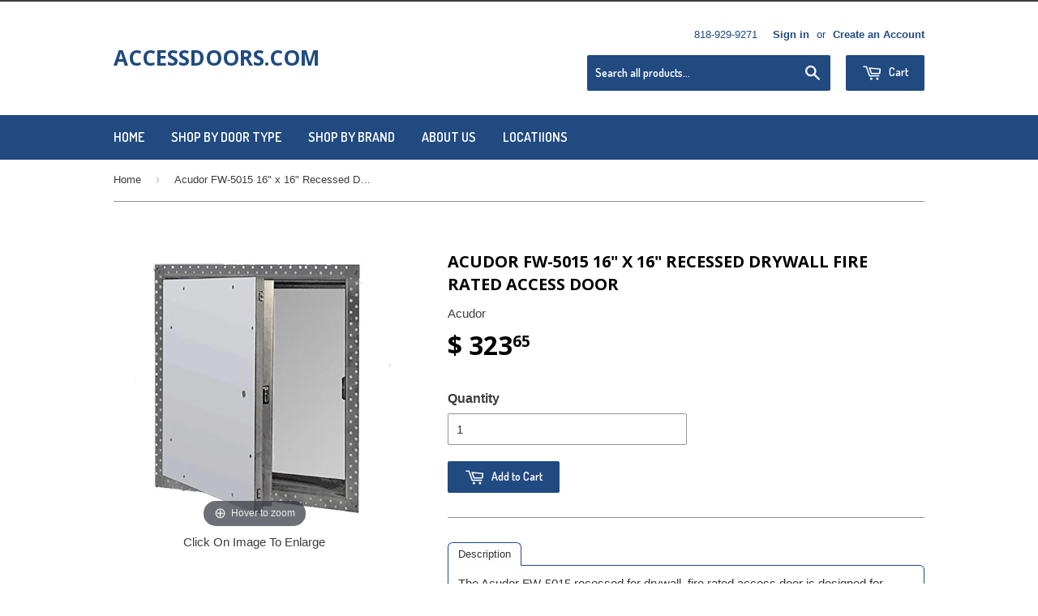

--- FILE ---
content_type: text/javascript
request_url: https://accessdoors.com/cdn/shop/t/5/assets/magiczoomplus.js?v=62429713980541176701500201873
body_size: 30976
content:
eval(function(m,a,g,i,c,k){if(c=function(e){return(e<a?"":c(parseInt(e/a)))+((e=e%a)>35?String.fromCharCode(e+29):e.toString(36))},!"".replace(/^/,String)){for(;g--;)k[c(g)]=i[g]||c(g);i=[function(e){return k[e]}],c=function(){return"\\w+"},g=1}for(;g--;)i[g]&&(m=m.replace(new RegExp("\\b"+c(g)+"\\b","g"),i[g]));return m}('1j.ao=(17(){1c y,A;y=A=(17(){1c U={4E:"hs.3-b5",cx:0,7Q:{},$aX:17(Y){1a(Y.$6y||(Y.$6y=++O.cx))},9C:17(Y){1a(O.7Q[Y]||(O.7Q[Y]={}))},$F:17(){},$1l:17(){1a 1l},$1r:17(){1a 1r},dN:"cY-"+1p.5T(1p.6C()*1t c1().cm()),3x:17(Y){1a(2A!=Y)},c7:17(Z,Y){1a(2A!=Z)?Z:Y},9t:17(Y){1a!!(Y)},1O:17(Y){if(!O.3x(Y)){1a 1l}if(Y.$4w){1a Y.$4w}if(!!Y.6d){if(1==Y.6d){1a"6v"}if(3==Y.6d){1a"ei"}}if(Y.1I&&Y.cv){1a"ht"}if(Y.1I&&Y.9H){1a"26"}if((Y 5e 1j.6P||Y 5e 1j.bm)&&Y.5n===O.3K){1a"3X"}if(Y 5e 1j.6b){1a"4f"}if(Y 5e 1j.bm){1a"17"}if(Y 5e 1j.69){1a"1N"}if(O.1e.4O){if(O.3x(Y.e4)){1a"1A"}}1k{if(Y===1j.1A||Y.5n==1j.1v||Y.5n==1j.ex||Y.5n==1j.cq||Y.5n==1j.hu||Y.5n==1j.hv){1a"1A"}}if(Y 5e 1j.c1){1a"dV"}if(Y 5e 1j.er){1a"hq"}if(Y===1j){1a"1j"}if(Y===1m){1a"1m"}1a 7S(Y)},21:17(ad,ac){if(!(ad 5e 1j.6b)){ad=[ad]}if(!ac){1a ad[0]}1Q(1c ab=0,Z=ad.1I;ab<Z;ab++){if(!O.3x(ad)){89}1Q(1c aa in ac){if(!6P.2w.41.2e(ac,aa)){89}3p{ad[ab][aa]=ac[aa]}3z(Y){}}}1a ad[0]},9A:17(ac,ab){if(!(ac 5e 1j.6b)){ac=[ac]}1Q(1c aa=0,Y=ac.1I;aa<Y;aa++){if(!O.3x(ac[aa])){89}if(!ac[aa].2w){89}1Q(1c Z in(ab||{})){if(!ac[aa].2w[Z]){ac[aa].2w[Z]=ab[Z]}}}1a ac[0]},cp:17(aa,Z){if(!O.3x(aa)){1a aa}1Q(1c Y in(Z||{})){if(!aa[Y]){aa[Y]=Z[Y]}}1a aa},$3p:17(){1Q(1c Z=0,Y=26.1I;Z<Y;Z++){3p{1a 26[Z]()}3z(aa){}}1a 1h},$A:17(aa){if(!O.3x(aa)){1a O.$([])}if(aa.cB){1a O.$(aa.cB())}if(aa.cv){1c Z=aa.1I||0,Y=1t 6b(Z);5U(Z--){Y[Z]=aa[Z]}1a O.$(Y)}1a O.$(6b.2w.bX.2e(aa))},6t:17(){1a 1t c1().cm()},4d:17(ac){1c aa;4A(O.1O(ac)){1D"8E":aa={};1Q(1c ab in ac){aa[ab]=O.4d(ac[ab])}1H;1D"4f":aa=[];1Q(1c Z=0,Y=ac.1I;Z<Y;Z++){aa[Z]=O.4d(ac[Z])}1H;1R:1a ac}1a O.$(aa)},$:17(aa){1c Y=1r;if(!O.3x(aa)){1a 1h}if(aa.$aG){1a aa}4A(O.1O(aa)){1D"4f":aa=O.cp(aa,O.21(O.6b,{$aG:O.$F}));aa.3c=aa.du;1a aa;1H;1D"1N":1c Z=1m.d7(aa);if(O.3x(Z)){1a O.$(Z)}1a 1h;1H;1D"1j":1D"1m":O.$aX(aa);aa=O.21(aa,O.3D);1H;1D"6v":O.$aX(aa);aa=O.21(aa,O.3V);1H;1D"1A":aa=O.21(aa,O.1v);1H;1D"ei":1D"17":1D"4f":1D"dV":1R:Y=1l;1H}if(Y){1a O.21(aa,{$aG:O.$F})}1k{1a aa}},$1t:17(Y,aa,Z){1a O.$(O.dF.88(Y)).81(aa||{}).1y(Z||{})},76:17(Z,ab,af){1c ac,aa,ad,ae=[],Y=-1;af||(af=O.dN);ac=O.$(af)||O.$1t("2p",{id:af,1u:"a0/6n"}).24((1m.hl||1m.3C),"1G");aa=ac.dL||ac.dK;if("1N"!=O.1O(ab)){1Q(1c ad in ab){ae.3e(ad+":"+ab[ad])}ab=ae.7a(";")}if(aa.dG){Y=aa.dG(Z+" {"+ab+"}",aa.hk.1I)}1k{Y=aa.hm(Z,ab)}1a Y},hn:17(ab,Y){1c aa,Z;aa=O.$(ab);if("6v"!==O.1O(aa)){1a}Z=aa.dL||aa.dK;if(Z.eb){Z.eb(Y)}1k{if(Z.ed){Z.ed(Y)}}},hx:17(){1a"hG-hF-hH-hI-hJ".4q(/[hE]/g,17(aa){1c Z=1p.6C()*16|0,Y=aa=="x"?Z:(Z&3|8);1a Y.8o(16)}).7K()},6x:(17(){1c Y;1a 17(Z){if(!Y){Y=1m.88("a")}Y.3G("6U",Z);1a("!!"+Y.6U).4q("!!","")}})(),hD:17(aa){1c ab=0,Y=aa.1I;1Q(1c Z=0;Z<Y;++Z){ab=31*ab+aa.es(Z);ab%=hz}1a ab}};1c O=U;1c P=U.$;if(!1j.e9){1j.e9=U;1j.$cY=U.$}O.6b={$4w:"4f",4G:17(ab,ac){1c Y=13.1I;1Q(1c Z=13.1I,aa=(ac<0)?1p.1W(0,Z+ac):ac||0;aa<Z;aa++){if(13[aa]===ab){1a aa}}1a-1},5V:17(Y,Z){1a 13.4G(Y,Z)!=-1},du:17(Y,ab){1Q(1c aa=0,Z=13.1I;aa<Z;aa++){if(aa in 13){Y.2e(ab,13[aa],aa,13)}}},2Z:17(Y,ad){1c ac=[];1Q(1c ab=0,Z=13.1I;ab<Z;ab++){if(ab in 13){1c aa=13[ab];if(Y.2e(ad,13[ab],ab,13)){ac.3e(aa)}}}1a ac},hy:17(Y,ac){1c ab=[];1Q(1c aa=0,Z=13.1I;aa<Z;aa++){if(aa in 13){ab[aa]=Y.2e(ac,13[aa],aa,13)}}1a ab}};O.9A(69,{$4w:"1N",59:17(){1a 13.4q(/^\\s+|\\s+$/g,"")},eq:17(Y,Z){1a(Z||1l)?(13.8o()===Y.8o()):(13.5q().8o()===Y.5q().8o())},5E:17(){1a 13.4q(/-\\D/g,17(Y){1a Y.9y(1).7K()})},9j:17(){1a 13.4q(/[A-Z]/g,17(Y){1a("-"+Y.9y(0).5q())})},hB:17(Y){1a 5N(13,Y||10)},hC:17(){1a 2u(13)},cz:17(){1a!13.4q(/1r/i,"").59()},4F:17(Z,Y){Y=Y||"";1a(Y+13+Y).4G(Y+Z+Y)>-1}});U.9A(bm,{$4w:"17",1F:17(){1c Z=O.$A(26),Y=13,aa=Z.6Z();1a 17(){1a Y.5X(aa||1h,Z.5A(O.$A(26)))}},2I:17(){1c Z=O.$A(26),Y=13,aa=Z.6Z();1a 17(ab){1a Y.5X(aa||1h,O.$([ab||(O.1e.2C?1j.1A:1h)]).5A(Z))}},2F:17(){1c Z=O.$A(26),Y=13,aa=Z.6Z();1a 1j.4D(17(){1a Y.5X(Y,Z)},aa||0)},dO:17(){1c Z=O.$A(26),Y=13;1a 17(){1a Y.2F.5X(Y,Z)}},ci:17(){1c Z=O.$A(26),Y=13,aa=Z.6Z();1a 1j.fk(17(){1a Y.5X(Y,Z)},aa||0)}});1c V={},N=2v.hj.5q(),M=N.3y(/(3Q|6m|4O|by)\\/(\\d+\\.?\\d*)/i),R=N.3y(/(hi|bq)\\/(\\d+\\.?\\d*)/i)||N.3y(/(dB|5R|9Z|dp|6L|bq)\\/(\\d+\\.?\\d*)/i),T=N.3y(/4E\\/(\\d+\\.?\\d*)/i),I=1m.5d.2p;17 J(Z){1c Y=Z.9y(0).7K()+Z.bX(1);1a Z in I||("ds"+Y)in I||("dw"+Y)in I||("63"+Y)in I||("O"+Y)in I}O.1e={2L:{h0:!!(1m.gZ),h1:!!(1j.bo),aD:!!(1m.eN),4W:!!(1m.h2||1m.h3||1m.9v||1m.d2||1m.gY||1m.gX||1m.gS||1m.gR||1m.gT),dS:!!(1j.gU)&&!!(1j.gW)&&(1j.9z&&"gV"in 1t 9z),1X:J("1X"),2h:J("2h"),9f:J("9f"),dm:J("dm"),52:1l,dq:1l,8A:1l,5H:1l,7n:(17(){1a 1m.h4.h5("bH://bN.bM.bL/he/hd/hf#hg","1.1")})()},aO:17(){1a"hh"in 1j||(1j.dn&&1m 5e dn)||(2v.hc>0)||(2v.hb>0)}(),38:N.3y(/(78|bb\\d+|h7).+|h6|h8\\/|h9|ha|hK|hL|ir|iq|is|ip(dg|dk|ad)|it|iu|io |im|ii|ih|38.+dp|ij|6L m(ik|in)i|il( iv)?|dl|p(iw|iF)\\/|iE|iG|iH|iI(4|6)0|iD|iC|iy\\.(1e|3R)|ix|iz|iA (ce|dl)|iB|ig/)?1r:1l,7m:(M&&M[1])?M[1].5q():(1j.6L)?"by":!!(1j.ic)?"4O":(2A!==1m.hU||1h!=1j.hT)?"6m":(1h!==1j.hV||!2v.hW)?"3Q":"hX",4E:(M&&M[2])?2u(M[2]):0,4o:(R&&R[1])?R[1].5q():"",6E:(R&&R[2])?2u(R[2]):0,8l:"",bW:"",4X:"",2C:0,4Q:N.3y(/ip(?:ad|dk|dg)/)?"9Y":(N.3y(/(?:hR|78)/)||2v.4Q.3y(/hN|9r|hM/i)||["hO"])[0].5q(),df:1m.8U&&"dh"==1m.8U.5q(),dj:0,49:17(){1a(1m.8U&&"dh"==1m.8U.5q())?1m.3C:1m.5d},52:1j.52||1j.hP||1j.hQ||1j.hY||1j.hZ||2A,9l:1j.9l||1j.di||1j.di||1j.i8||1j.i7||1j.i9||2A,2l:1l,7q:17(){if(O.1e.2l){1a}1c ab,aa;O.1e.2l=1r;O.3C=O.$(1m.3C);O.9r=O.$(1j);3p{1c Z=O.$1t("2Y").1y({1f:2R,1g:2R,7g:"6o",2k:"5x",1G:-gQ}).24(1m.3C);O.1e.dj=Z.d6-Z.dD;Z.2T()}3z(Y){}3p{ab=O.$1t("2Y");aa=ab.2p;aa.dz="dr:2a(bB://),2a(bB://),ib 2a(bB://)";O.1e.2L.dq=(/(2a\\s*\\(.*?){3}/).3k(aa.dr);aa=1h;ab=1h}3z(Y){}if(!O.1e.7G){O.1e.7G=O.9g("2h").9j()}3p{ab=O.$1t("2Y");ab.2p.dz=O.9g("2Z").9j()+":5g(i5);";O.1e.2L.8A=!!ab.2p.1I&&(!O.1e.2C||O.1e.2C>9);ab=1h}3z(Y){}if(!O.1e.2L.8A){O.$(1m.5d).1B("6Y-i1-3i")}3p{O.1e.2L.5H=(17(){1c ac=O.$1t("5H");1a!!(ac.dA&&ac.dA("2d"))})()}3z(Y){}if(2A===1j.i0&&2A!==1j.i2){V.2V="i3"}O.3D.2W.2e(O.$(1m),"9U")}};(17(){1c ad=[],ac,ab,Z;17 Y(){1a!!(26.9H.bd)}4A(O.1e.7m){1D"4O":if(!O.1e.4E){O.1e.4E=!!(1j.9z)?3:2}1H;1D"6m":O.1e.4E=(R&&R[2])?2u(R[2]):0;1H}O.1e[O.1e.7m]=1r;if(R&&"dB"===R[1]){O.1e.4o="5R"}if(!!1j.5R){O.1e.5R=1r}if(R&&"bq"===R[1]){O.1e.4o="6L";O.1e.6L=1r}if("9Z"===O.1e.4o&&(T&&T[1])){O.1e.6E=2u(T[1])}if("78"==O.1e.4Q&&O.1e.3Q&&(T&&T[1])){O.1e.7Y=1r}ac=({6m:["-dv-","dw","dv"],3Q:["-3Q-","ds","3Q"],4O:["-63-","63","63"],by:["-o-","O","o"]})[O.1e.7m]||["","",""];O.1e.8l=ac[0];O.1e.bW=ac[1];O.1e.4X=ac[2];O.1e.2C=(!O.1e.4O)?2A:(1m.dt)?1m.dt:17(){1c ae=0;if(O.1e.df){1a 5}4A(O.1e.4E){1D 2:ae=6;1H;1D 3:ae=7;1H}1a ae}();ad.3e(O.1e.4Q+"-3i");if(O.1e.38){ad.3e("38-3i")}if(O.1e.7Y){ad.3e("78-1e-3i")}if(O.1e.2C){O.1e.4o="ie";O.1e.6E=O.1e.2C;ad.3e("ie"+O.1e.2C+"-3i");1Q(ab=11;ab>O.1e.2C;ab--){ad.3e("iJ-ie"+ab+"-3i")}}if(O.1e.3Q&&O.1e.4E<gt){O.1e.2L.4W=1l}if(O.1e.52){O.1e.52.2e(1j,17(){O.1e.2L.52=1r})}if(O.1e.2L.7n){ad.3e("7n-3i")}1k{ad.3e("6Y-7n-3i")}Z=(1m.5d.64||"").3y(/\\S+/g)||[];1m.5d.64=O.$(Z).5A(ad).7a(" ");3p{1m.5d.3G("3t-3i-de",O.1e.4o);1m.5d.3G("3t-3i-de-fK",O.1e.6E)}3z(aa){}if(O.1e.2C&&O.1e.2C<9){1m.88("5I");1m.88("dP")}})();(17(){O.1e.4W={a8:O.1e.2L.4W,4R:17(){1a!!(1m.fL||1m[O.1e.4X+"fM"]||1m.4W||1m.fN||1m[O.1e.4X+"fJ"])},bj:17(Y,Z){Z||(Z={});if(13.a8){O.$(1m).1C(13.cc,13.d1=17(aa){if(13.4R()){Z.as&&Z.as()}1k{O.$(1m).1P(13.cc,13.d1);Z.ca&&Z.ca()}}.2I(13));O.$(1m).1C(13.cb,13.62=17(aa){Z.8k&&Z.8k();O.$(1m).1P(13.cb,13.62)}.2I(13));(Y[O.1e.4X+"fE"]||Y[O.1e.4X+"fF"]||Y.fD||17(){}).2e(Y)}1k{if(Z.8k){Z.8k()}}},eU:(1m.9v||1m.d2||1m[O.1e.4X+"fH"]||1m[O.1e.4X+"fO"]||17(){}).1F(1m),cc:1m.d3?"fW":(1m.9v?"":O.1e.4X)+"fX",cb:1m.d3?"fV":(1m.9v?"":O.1e.4X)+"fU",fQ:O.1e.4X,fR:1h}})();1c X=/\\S+/g,L=/^(3N(d0|cZ|cV|cW)fS)|((7d|87)(d0|cZ|cV|cW))$/,Q={"fC":("2A"===7S(I.cX))?"fB":"cX"},S={eL:1r,fx:1r,2r:1r,fg:1r,1n:1r},K=(1j.d4)?17(aa,Y){1c Z=1j.d4(aa,1h);1a Z?Z.fy(Y)||Z[Y]:1h}:17(ab,Z){1c aa=ab.fz,Y=1h;Y=aa?aa[Z]:1h;if(1h==Y&&ab.2p&&ab.2p[Z]){Y=ab.2p[Z]}1a Y};17 W(aa){1c Y,Z;Z=(O.1e.3Q&&"2Z"==aa)?1l:(aa in I);if(!Z){Y=O.1e.bW+aa.9y(0).7K()+aa.bX(1);if(Y in I){1a Y}}1a aa}O.9g=W;O.3V={db:17(Y){1a!(Y||"").4F(" ")&&(13.64||"").4F(Y," ")},1B:17(ac){1c Z=(13.64||"").3y(X)||[],ab=(ac||"").3y(X)||[],Y=ab.1I,aa=0;1Q(;aa<Y;aa++){if(!O.$(Z).5V(ab[aa])){Z.3e(ab[aa])}}13.64=Z.7a(" ");1a 13},1T:17(ad){1c Z=(13.64||"").3y(X)||[],ac=(ad||"").3y(X)||[],Y=ac.1I,ab=0,aa;1Q(;ab<Y;ab++){if((aa=O.$(Z).4G(ac[ab]))>-1){Z.9V(aa,1)}}13.64=ad?Z.7a(" "):"";1a 13},gP:17(Y){1a 13.db(Y)?13.1T(Y):13.1B(Y)},3u:17(Z){1c aa=Z.5E(),Y=1h;Z=Q[aa]||(Q[aa]=W(aa));Y=K(13,Z);if("2E"===Y){Y=1h}if(1h!==Y){if("2r"==Z){1a O.3x(Y)?2u(Y):1}if(L.3k(Z)){Y=5N(Y,10)?Y:"65"}}1a Y},3M:17(Z,Y){1c ab=Z.5E();3p{if("2r"==Z){13.dc(Y);1a 13}Z=Q[ab]||(Q[ab]=W(ab));13.2p[Z]=Y+(("6u"==O.1O(Y)&&!S[ab])?"2z":"")}3z(aa){}1a 13},1y:17(Z){1Q(1c Y in Z){13.3M(Y,Z[Y])}1a 13},gy:17(){1c Y={};O.$A(26).3c(17(Z){Y[Z]=13.3u(Z)},13);1a Y},dc:17(aa,Y){1c Z;Y=Y||1l;13.2p.2r=aa;aa=5N(2u(aa)*2R);if(Y){if(0===aa){if("3w"!=13.2p.4B){13.2p.4B="3w"}}1k{if("5P"!=13.2p.4B){13.2p.4B="5P"}}}if(O.1e.2C&&O.1e.2C<9){if(!9u(aa)){if(!~13.2p.2Z.4G("aI")){13.2p.2Z+=" dd:da.d9.aI(9D="+aa+")"}1k{13.2p.2Z=13.2p.2Z.4q(/9D=\\d*/i,"9D="+aa)}}1k{13.2p.2Z=13.2p.2Z.4q(/dd:da.d9.aI\\(9D=\\d*\\)/i,"").59();if(""===13.2p.2Z){13.2p.5F("2Z")}}}1a 13},81:17(Y){1Q(1c Z in Y){if("3X"===Z){13.1B(""+Y[Z])}1k{13.3G(Z,""+Y[Z])}}1a 13},gA:17(){1c Z=0,Y=0;Z=13.3u("1X-5m");Y=13.3u("1X-bG");Z=Z.4G("63")>-1?2u(Z):Z.4G("s")>-1?2u(Z)*c5:0;Y=Y.4G("63")>-1?2u(Y):Y.4G("s")>-1?2u(Y)*c5:0;1a Z+Y},4m:17(){1a 13.1y({6w:"33",4B:"3w"})},5v:17(){1a 13.1y({6w:"",4B:"5P"})},1E:17(){1a{1f:13.d6,1g:13.gB}},8J:17(Z){1c Y=13.1E();Y.1f-=(2u(13.3u("3N-1M-1f")||0)+2u(13.3u("3N-2J-1f")||0));Y.1g-=(2u(13.3u("3N-1G-1f")||0)+2u(13.3u("3N-2M-1f")||0));if(!Z){Y.1f-=(2u(13.3u("7d-1M")||0)+2u(13.3u("7d-2J")||0));Y.1g-=(2u(13.3u("7d-1G")||0)+2u(13.3u("7d-2M")||0))}1a Y},7i:17(){1a{1G:13.8I,1M:13.8K}},gx:17(){1c Y=13,Z={1G:0,1M:0};do{Z.1M+=Y.8K||0;Z.1G+=Y.8I||0;Y=Y.4K}5U(Y);1a Z},8F:17(){1c ac=13,Z=0,ab=0;if(O.3x(1m.5d.7b)){1c Y=13.7b(),aa=O.$(1m).7i(),ad=O.1e.49();1a{1G:Y.1G+aa.y-ad.gw,1M:Y.1M+aa.x-ad.gs}}do{Z+=ac.gr||0;ab+=ac.g0||0;ac=ac.gu}5U(ac&&!(/^(?:3C|cd)$/i).3k(ac.b3));1a{1G:ab,1M:Z}},7j:17(){1c Z=13.8F();1c Y=13.1E();1a{1G:Z.1G,2M:Z.1G+Y.1g,1M:Z.1M,2J:Z.1M+Y.1f}},5u:17(Z){3p{13.gv=Z}3z(Y){13.gC=Z}1a 13},2T:17(){1a(13.4K)?13.4K.bz(13):13},5o:17(){O.$A(13.gD).3c(17(Y){if(3==Y.6d||8==Y.6d){1a}O.$(Y).5o()});13.2T();13.bx();if(13.$6y){O.7Q[13.$6y]=1h;4P O.7Q[13.$6y]}1a 1h},3b:17(aa,Z){Z=Z||"2M";1c Y=13.4h;("1G"==Z&&Y)?13.gL(aa,Y):13.bs(aa);1a 13},24:17(aa,Z){1c Y=O.$(aa).3b(13,Z);1a 13},eE:17(Y){13.3b(Y.4K.7U(13,Y));1a 13},a3:17(Y){if("6v"!==O.1O("1N"==O.1O(Y)?Y=1m.d7(Y):Y)){1a 1l}1a(13==Y)?1l:(13.5V&&!(O.1e.dC))?(13.5V(Y)):(13.d8)?!!(13.d8(Y)&16):O.$A(13.8d(Y.b3)).5V(Y)}};O.3V.gM=O.3V.3u;O.3V.gN=O.3V.1y;if(!1j.3V){1j.3V=O.$F;if(O.1e.7m.3Q){1j.1m.88("gO")}1j.3V.2w=(O.1e.7m.3Q)?1j["[[gK.2w]]"]:{}}O.9A(1j.3V,{$4w:"6v"});O.3D={1E:17(){if(O.1e.aO||O.1e.gJ||O.1e.dC){1a{1f:1j.5i,1g:1j.4Z}}1a{1f:O.1e.49().dD,1g:O.1e.49().gF}},7i:17(){1a{x:1j.gE||O.1e.49().8K,y:1j.gG||O.1e.49().8I}},gH:17(){1c Y=13.1E();1a{1f:1p.1W(O.1e.49().gI,Y.1f),1g:1p.1W(O.1e.49().gq,Y.1g)}}};O.21(1m,{$4w:"1m"});O.21(1j,{$4w:"1j"});O.21([O.3V,O.3D],{2c:17(ab,Z){1c Y=O.9C(13.$6y),aa=Y[ab];if(2A!==Z&&2A===aa){aa=Y[ab]=Z}1a(O.3x(aa)?aa:1h)},3a:17(aa,Z){1c Y=O.9C(13.$6y);Y[aa]=Z;1a 13},36:17(Z){1c Y=O.9C(13.$6y);4P Y[Z];1a 13}});if(!(1j.aL&&1j.aL.2w&&1j.aL.2w.aQ)){O.21([O.3V,O.3D],{aQ:17(Y){1a O.$A(13.9O("*")).2Z(17(aa){3p{1a(1==aa.6d&&aa.64.4F(Y," "))}3z(Z){}})}})}O.21([O.3V,O.3D],{9Q:17(){1a 13.aQ(26[0])},8d:17(){1a 13.9O(26[0])}});if(O.1e.4W.a8&&!1m.e6){O.3V.e6=17(){O.1e.4W.bj(13)}}O.1v={$4w:"1A",6i:O.$1l,2f:17(){1a 13.5l().40()},5l:17(){if(13.e7){13.e7()}1k{13.e4=1r}1a 13},40:17(){if(13.e3){13.e3()}1k{13.ga=1l}1a 13},4L:17(){13.6i=O.$1r;1a 13},7f:17(){1c Z,Y;Z=((/3q/i).3k(13.1u))?13.2K[0]:13;1a(!O.3x(Z))?{x:0,y:0}:{x:Z.2H,y:Z.2G}},5B:17(){1c Z,Y;Z=((/3q/i).3k(13.1u))?13.2K[0]:13;1a(!O.3x(Z))?{x:0,y:0}:{x:Z.4Y||Z.2H+O.1e.49().8K,y:Z.4V||Z.2G+O.1e.49().8I}},av:17(){1c Y=13.4b||13.gb;5U(Y&&3==Y.6d){Y=Y.4K}1a Y},7V:17(){1c Z=1h;4A(13.1u){1D"7L":1D"g7":1D"g6":Z=13.93||13.g2;1H;1D"8g":1D"bT":1D"ew":Z=13.93||13.g1;1H;1R:1a Z}3p{5U(Z&&3==Z.6d){Z=Z.4K}}3z(Y){Z=1h}1a Z},6V:17(){if(!13.e0&&13.2q!==2A){1a(13.2q&1?1:(13.2q&2?3:(13.2q&4?2:0)))}1a 13.e0},g3:17(){1a(13.2j&&("3q"===13.2j||13.2j===13.5p))||(/3q/i).3k(13.1u)},g4:17(){1a 13.2j?(("3q"===13.2j||13.5p===13.2j)&&13.9I):1===13.2K.1I&&(13.6a.1I?13.6a[0].3H==13.2K[0].3H:1r)}};O.ax="e1";O.ay="g5";O.91="";if(!1m.e1){O.ax="gd";O.ay="gl";O.91="8c"}O.1v.1x={1u:"",x:1h,y:1h,2S:1h,2q:1h,4b:1h,93:1h,$4w:"1A.4l",6i:O.$1l,5D:O.$([]),4a:17(Y){1c Z=Y;13.5D.3e(Z)},2f:17(){1a 13.5l().40()},5l:17(){13.5D.3c(17(Z){3p{Z.5l()}3z(Y){}});1a 13},40:17(){13.5D.3c(17(Z){3p{Z.40()}3z(Y){}});1a 13},4L:17(){13.6i=O.$1r;1a 13},7f:17(){1a{x:13.2H,y:13.2G}},5B:17(){1a{x:13.x,y:13.y}},av:17(){1a 13.4b},7V:17(){1a 13.93},6V:17(){1a 13.2q},fb:17(){1a 13.5D.1I>0?13.5D[0].av():2A}};O.21([O.3V,O.3D],{1C:17(aa,ac,ad,ag){1c af,Y,ab,ae,Z;if("1N"==O.1O(aa)){Z=aa.8h(" ");if(Z.1I>1){aa=Z}}if(O.1O(aa)=="4f"){O.$(aa).3c(13.1C.2I(13,ac,ad,ag));1a 13}if(!aa||!ac||O.1O(aa)!="1N"||O.1O(ac)!="17"){1a 13}if(aa=="9U"&&O.1e.2l){ac.2e(13);1a 13}aa=V[aa]||aa;ad=5N(ad||50);if(!ac.$9k){ac.$9k=1p.5T(1p.6C()*O.6t())}af=O.3D.2c.2e(13,"8b",{});Y=af[aa];if(!Y){af[aa]=Y=O.$([]);ab=13;if(O.1v.1x[aa]){O.1v.1x[aa].1L.5S.2e(13,ag)}1k{Y.3h=17(ah){ah=O.21(ah||1j.e,{$4w:"1A"});O.3D.2W.2e(ab,aa,O.$(ah))};13[O.ax](O.91+aa,Y.3h,1l)}}ae={1u:aa,fn:ac,aB:ad,e8:ac.$9k};Y.3e(ae);Y.gn(17(ai,ah){1a ai.aB-ah.aB});1a 13},1P:17(ae){1c ac=O.3D.2c.2e(13,"8b",{}),aa,Y,Z,af,ad,ab;ad=26.1I>1?26[1]:-2R;if("1N"==O.1O(ae)){ab=ae.8h(" ");if(ab.1I>1){ae=ab}}if(O.1O(ae)=="4f"){O.$(ae).3c(13.1P.2I(13,ad));1a 13}ae=V[ae]||ae;if(!ae||O.1O(ae)!="1N"||!ac||!ac[ae]){1a 13}aa=ac[ae]||[];1Q(Z=0;Z<aa.1I;Z++){Y=aa[Z];if(-2R==ad||!!ad&&ad.$9k===Y.e8){af=aa.9V(Z--,1)}}if(0===aa.1I){if(O.1v.1x[ae]){O.1v.1x[ae].1L.2T.2e(13)}1k{13[O.ay](O.91+ae,aa.3h,1l)}4P ac[ae]}1a 13},2W:17(ac,ae){1c ab=O.3D.2c.2e(13,"8b",{}),aa,Y,Z;ac=V[ac]||ac;if(!ac||O.1O(ac)!="1N"||!ab||!ab[ac]){1a 13}3p{ae=O.21(ae||{},{1u:ac})}3z(ad){}if(2A===ae.2S){ae.2S=O.6t()}aa=ab[ac]||[];1Q(Z=0;Z<aa.1I&&!(ae.6i&&ae.6i());Z++){aa[Z].fn.2e(13,ae)}},aJ:17(Z,Y){1c ac=("9U"==Z)?1l:1r,ab=13,aa;Z=V[Z]||Z;if(!ac){O.3D.2W.2e(13,Z);1a 13}if(ab===1m&&1m.9G&&!ab.aV){ab=1m.5d}if(1m.9G){aa=1m.9G(Z);aa.6T(Y,1r,1r)}1k{aa=1m.gj();aa.8X=Z}if(1m.9G){ab.aV(aa)}1k{ab.gf("8c"+Y,aa)}1a aa},bx:17(){1c Z=O.3D.2c.2e(13,"8b");if(!Z){1a 13}1Q(1c Y in Z){O.3D.1P.2e(13,Y)}O.3D.36.2e(13,"8b");1a 13}});(17(Y){if("8z"===1m.8n){1a Y.1e.7q.2F(1)}if(Y.1e.3Q&&Y.1e.4E<ge){(17(){(Y.$(["2m","8z"]).5V(1m.8n))?Y.1e.7q():26.9H.2F(50)})()}1k{if(Y.1e.4O&&Y.1e.2C<9&&1j==1G){(17(){(Y.$3p(17(){Y.1e.49().gg("1M");1a 1r}))?Y.1e.7q():26.9H.2F(50)})()}1k{Y.3D.1C.2e(Y.$(1m),"iK",Y.1e.7q);Y.3D.1C.2e(Y.$(1j),"6z",Y.1e.7q)}}})(U);O.3K=17(){1c ac=1h,Z=O.$A(26);if("3X"==O.1O(Z[0])){ac=Z.6Z()}1c Y=17(){1Q(1c af in 13){13[af]=O.4d(13[af])}if(13.5n.$3P){13.$3P={};1c ah=13.5n.$3P;1Q(1c ag in ah){1c ae=ah[ag];4A(O.1O(ae)){1D"17":13.$3P[ag]=O.3K.ef(13,ae);1H;1D"8E":13.$3P[ag]=O.4d(ae);1H;1D"4f":13.$3P[ag]=O.4d(ae);1H}}}1c ad=(13.3O)?13.3O.5X(13,26):13;4P 13.bd;1a ad};if(!Y.2w.3O){Y.2w.3O=O.$F}if(ac){1c ab=17(){};ab.2w=ac.2w;Y.2w=1t ab;Y.$3P={};1Q(1c aa in ac.2w){Y.$3P[aa]=ac.2w[aa]}}1k{Y.$3P=1h}Y.5n=O.3K;Y.2w.5n=Y;O.21(Y.2w,Z[0]);O.21(Y,{$4w:"3X"});1a Y};U.3K.ef=17(Y,Z){1a 17(){1c ab=13.bd;1c aa=Z.5X(Y,26);1a aa}};(17(ab){1c aa=ab.$;1c Y=5,Z=bn;ab.1v.1x.1S=1t ab.3K(ab.21(ab.1v.1x,{1u:"1S",3O:17(ae,ad){1c ac=ad.5B();13.x=ac.x;13.y=ac.y;13.2H=ad.2H;13.2G=ad.2G;13.2S=ad.2S;13.2q=ad.6V();13.4b=ae;13.4a(ad)}}));ab.1v.1x.1S.1L={1w:{7z:Z,2q:1},5S:17(ac){13.3a("1A:1S:1w",ab.21(ab.4d(ab.1v.1x.1S.1L.1w),ac||{}));13.1C("6I",ab.1v.1x.1S.1L.3h,1);13.1C("6c",ab.1v.1x.1S.1L.3h,1);13.1C("2P",ab.1v.1x.1S.1L.bc,1);if(ab.1e.4O&&ab.1e.2C<9){13.1C("9h",ab.1v.1x.1S.1L.3h,1)}},2T:17(){13.1P("6I",ab.1v.1x.1S.1L.3h);13.1P("6c",ab.1v.1x.1S.1L.3h);13.1P("2P",ab.1v.1x.1S.1L.bc);if(ab.1e.4O&&ab.1e.2C<9){13.1P("9h",ab.1v.1x.1S.1L.3h)}},bc:17(ac){ac.40()},3h:17(af){1c ae,ac,ad;ac=13.2c("1A:1S:1w");if(af.1u!="9h"&&af.6V()!=ac.2q){1a}if(13.2c("1A:1S:bl")){13.36("1A:1S:bl");1a}if("6I"==af.1u){ae=1t ab.1v.1x.1S(13,af);13.3a("1A:1S:9x",ae)}1k{if("6c"==af.1u){ae=13.2c("1A:1S:9x");if(!ae){1a}ad=af.5B();13.36("1A:1S:9x");ae.4a(af);if(af.2S-ae.2S<=ac.7z&&1p.8f(1p.4u(ad.x-ae.x,2)+1p.4u(ad.y-ae.y,2))<=Y){13.2W("1S",ae)}1m.2W("6c",af)}1k{if(af.1u=="9h"){ae=1t ab.1v.1x.1S(13,af);13.2W("1S",ae)}}}}}})(U);(17(Z){1c Y=Z.$;Z.1v.1x.2N=1t Z.3K(Z.21(Z.1v.1x,{1u:"2N",2o:"3J",6l:1l,3O:17(ad,ac,ab){1c aa=ac.5B();13.x=aa.x;13.y=aa.y;13.2H=ac.2H;13.2G=ac.2G;13.2S=ac.2S;13.2q=ac.6V();13.4b=ad;13.4a(ac);13.2o=ab}}));Z.1v.1x.2N.1L={5S:17(){1c ab=Z.1v.1x.2N.1L.eg.2I(13),aa=Z.1v.1x.2N.1L.8Z.2I(13);13.1C("6I",Z.1v.1x.2N.1L.ba,1);13.1C("6c",Z.1v.1x.2N.1L.8Z,1);1m.1C("6G",ab,1);1m.1C("6c",aa,1);13.3a("1A:2N:4H:1m:5y",ab);13.3a("1A:2N:4H:1m:7r",aa)},2T:17(){13.1P("6I",Z.1v.1x.2N.1L.ba);13.1P("6c",Z.1v.1x.2N.1L.8Z);Y(1m).1P("6G",13.2c("1A:2N:4H:1m:5y")||Z.$F);Y(1m).1P("6c",13.2c("1A:2N:4H:1m:7r")||Z.$F);13.36("1A:2N:4H:1m:5y");13.36("1A:2N:4H:1m:7r")},ba:17(ab){1c aa;if(1!=ab.6V()){1a}aa=1t Z.1v.1x.2N(13,ab,"3J");13.3a("1A:2N:3J",aa)},8Z:17(ab){1c aa;aa=13.2c("1A:2N:3J");if(!aa){1a}ab.40();aa=1t Z.1v.1x.2N(13,ab,"9K");13.36("1A:2N:3J");13.2W("2N",aa)},eg:17(ab){1c aa;aa=13.2c("1A:2N:3J");if(!aa){1a}ab.40();if(!aa.6l){aa.6l=1r;13.2W("2N",aa)}aa=1t Z.1v.1x.2N(13,ab,"ea");13.2W("2N",aa)}}})(U);(17(Z){1c Y=Z.$;Z.1v.1x.4e=1t Z.3K(Z.21(Z.1v.1x,{1u:"4e",7M:1l,7A:1h,3O:17(ac,ab){1c aa=ab.5B();13.x=aa.x;13.y=aa.y;13.2H=ab.2H;13.2G=ab.2G;13.2S=ab.2S;13.2q=ab.6V();13.4b=ac;13.4a(ab)}}));Z.1v.1x.4e.1L={1w:{7z:7E},5S:17(aa){13.3a("1A:4e:1w",Z.21(Z.4d(Z.1v.1x.4e.1L.1w),aa||{}));13.1C("1S",Z.1v.1x.4e.1L.3h,1)},2T:17(){13.1P("1S",Z.1v.1x.4e.1L.3h)},3h:17(ac){1c ab,aa;ab=13.2c("1A:4e:1A");aa=13.2c("1A:4e:1w");if(!ab){ab=1t Z.1v.1x.4e(13,ac);ab.7A=4D(17(){ab.7M=1r;ac.6i=Z.$1l;13.2W("1S",ac);13.36("1A:4e:1A")}.1F(13),aa.7z+10);13.3a("1A:4e:1A",ab);ac.4L()}1k{3S(ab.7A);13.36("1A:4e:1A");if(!ab.7M){ab.4a(ac);ac.4L().2f();13.2W("4e",ab)}1k{}}}}})(U);(17(ae){1c ad=ae.$;17 Y(af){1a af.2j?(("3q"===af.2j||af.5p===af.2j)&&af.9I):1===af.2K.1I&&(af.6a.1I?af.6a[0].3H==af.2K[0].3H:1r)}17 aa(af){if(af.2j){1a("3q"===af.2j||af.5p===af.2j)?af.8Q:1h}1k{1a af.2K[0].3H}}17 ab(af){if(af.2j){1a("3q"===af.2j||af.5p===af.2j)?af:1h}1k{1a af.2K[0]}}ae.1v.1x.1Z=1t ae.3K(ae.21(ae.1v.1x,{1u:"1Z",id:1h,3O:17(ag,af){1c ah=ab(af);13.id=ah.8Q||ah.3H;13.x=ah.4Y;13.y=ah.4V;13.4Y=ah.4Y;13.4V=ah.4V;13.2H=ah.2H;13.2G=ah.2G;13.2S=af.2S;13.2q=0;13.4b=ag;13.4a(af)}}));1c Z=10,ac=7E;ae.1v.1x.1Z.1L={5S:17(af){13.1C(["5b",1j.2v.3f?"71":"7w"],ae.1v.1x.1Z.1L.7t,1);13.1C(["6j",1j.2v.3f?"5r":"6f"],ae.1v.1x.1Z.1L.79,1);13.1C("2P",ae.1v.1x.1Z.1L.bf,1)},2T:17(){13.1P(["5b",1j.2v.3f?"71":"7w"],ae.1v.1x.1Z.1L.7t);13.1P(["6j",1j.2v.3f?"5r":"6f"],ae.1v.1x.1Z.1L.79);13.1P("2P",ae.1v.1x.1Z.1L.bf)},bf:17(af){af.40()},7t:17(af){if(!Y(af)){13.36("1A:1Z:1A");1a}13.3a("1A:1Z:1A",1t ae.1v.1x.1Z(13,af));13.3a("1A:1S:bl",1r)},79:17(ai){1c ag=ae.6t(),ah=13.2c("1A:1Z:1A"),af=13.2c("1A:1Z:1w");if(!ah||!Y(ai)){1a}13.36("1A:1Z:1A");if(ah.id==aa(ai)&&ai.2S-ah.2S<=ac&&1p.8f(1p.4u(ab(ai).4Y-ah.x,2)+1p.4u(ab(ai).4V-ah.y,2))<=Z){13.36("1A:1S:9x");ai.2f();ah.4a(ai);13.2W("1Z",ah)}}}})(U);O.1v.1x.3A=1t O.3K(O.21(O.1v.1x,{1u:"3A",7M:1l,7A:1h,3O:17(Z,Y){13.x=Y.x;13.y=Y.y;13.2H=Y.2H;13.2G=Y.2G;13.2S=Y.2S;13.2q=0;13.4b=Z;13.4a(Y)}}));O.1v.1x.3A.1L={1w:{7z:bn},5S:17(Y){13.3a("1A:3A:1w",O.21(O.4d(O.1v.1x.3A.1L.1w),Y||{}));13.1C("1Z",O.1v.1x.3A.1L.3h,1)},2T:17(){13.1P("1Z",O.1v.1x.3A.1L.3h)},3h:17(aa){1c Z,Y;Z=13.2c("1A:3A:1A");Y=13.2c("1A:3A:1w");if(!Z){Z=1t O.1v.1x.3A(13,aa);Z.7A=4D(17(){Z.7M=1r;aa.6i=O.$1l;13.2W("1Z",aa)}.1F(13),Y.7z+10);13.3a("1A:3A:1A",Z);aa.4L()}1k{3S(Z.7A);13.36("1A:3A:1A");if(!Z.7M){Z.4a(aa);aa.4L().2f();13.2W("3A",Z)}1k{}}}};(17(ad){1c ac=ad.$;17 Y(ae){1a ae.2j?(("3q"===ae.2j||ae.5p===ae.2j)&&ae.9I):1===ae.2K.1I&&(ae.6a.1I?ae.6a[0].3H==ae.2K[0].3H:1r)}17 aa(ae){if(ae.2j){1a("3q"===ae.2j||ae.5p===ae.2j)?ae.8Q:1h}1k{1a ae.2K[0].3H}}17 ab(ae){if(ae.2j){1a("3q"===ae.2j||ae.5p===ae.2j)?ae:1h}1k{1a ae.2K[0]}}1c Z=10;ad.1v.1x.2t=1t ad.3K(ad.21(ad.1v.1x,{1u:"2t",2o:"3J",id:1h,6l:1l,3O:17(ag,af,ae){1c ah=ab(af);13.id=ah.8Q||ah.3H;13.2H=ah.2H;13.2G=ah.2G;13.4Y=ah.4Y;13.4V=ah.4V;13.x=ah.4Y;13.y=ah.4V;13.2S=af.2S;13.2q=0;13.4b=ag;13.4a(af);13.2o=ae}}));ad.1v.1x.2t.1L={5S:17(){1c af=ad.1v.1x.2t.1L.8Y.1F(13),ae=ad.1v.1x.2t.1L.79.1F(13);13.1C(["5b",1j.2v.3f?"71":"7w"],ad.1v.1x.2t.1L.7t,1);13.1C(["6j",1j.2v.3f?"5r":"6f"],ad.1v.1x.2t.1L.79,1);13.1C(["7T",1j.2v.3f?"5s":"6g"],ad.1v.1x.2t.1L.8Y,1);13.3a("1A:2t:4H:1m:5y",af);13.3a("1A:2t:4H:1m:7r",ae);ac(1m).1C(1j.2v.3f?"5s":"6g",af,1);ac(1m).1C(1j.2v.3f?"5r":"6f",ae,1)},2T:17(){13.1P(["5b",1j.2v.3f?"71":"7w"],ad.1v.1x.2t.1L.7t);13.1P(["6j",1j.2v.3f?"5r":"6f"],ad.1v.1x.2t.1L.79);13.1P(["7T",1j.2v.3f?"5s":"6g"],ad.1v.1x.2t.1L.8Y);ac(1m).1P(1j.2v.3f?"5s":"6g",13.2c("1A:2t:4H:1m:5y")||ad.$F,1);ac(1m).1P(1j.2v.3f?"5r":"6f",13.2c("1A:2t:4H:1m:7r")||ad.$F,1);13.36("1A:2t:4H:1m:5y");13.36("1A:2t:4H:1m:7r")},7t:17(af){1c ae;if(!Y(af)){1a}ae=1t ad.1v.1x.2t(13,af,"3J");13.3a("1A:2t:3J",ae)},79:17(af){1c ae;ae=13.2c("1A:2t:3J");if(!ae||!ae.6l||ae.id!=aa(af)){1a}ae=1t ad.1v.1x.2t(13,af,"9K");13.36("1A:2t:3J");13.2W("2t",ae)},8Y:17(af){1c ae;ae=13.2c("1A:2t:3J");if(!ae||!Y(af)){1a}if(ae.id!=aa(af)){13.36("1A:2t:3J");1a}if(!ae.6l&&1p.8f(1p.4u(ab(af).4Y-ae.x,2)+1p.4u(ab(af).4V-ae.y,2))>Z){ae.6l=1r;13.2W("2t",ae)}if(!ae.6l){1a}ae=1t ad.1v.1x.2t(13,af,"ea");13.2W("2t",ae)}}})(U);O.1v.1x.3W=1t O.3K(O.21(O.1v.1x,{1u:"3W",48:1,aT:1,dY:1,2o:"kK",3O:17(Z,Y){13.2S=Y.2S;13.2q=0;13.4b=Z;13.x=Y.4k[0].2H+(Y.4k[1].2H-Y.4k[0].2H)/2;13.y=Y.4k[0].2G+(Y.4k[1].2G-Y.4k[0].2G)/2;13.ec=1p.8f(1p.4u(Y.4k[0].2H-Y.4k[1].2H,2)+1p.4u(Y.4k[0].2G-Y.4k[1].2G,2));13.4a(Y)},3Z:17(Y){1c Z;13.2o="kR";if(Y.2K[0].3H!=13.5D[0].4k[0].3H||Y.2K[1].3H!=13.5D[0].4k[1].3H){1a}Z=1p.8f(1p.4u(Y.2K[0].2H-Y.2K[1].2H,2)+1p.4u(Y.2K[0].2G-Y.2K[1].2G,2));13.aT=13.48;13.48=Z/13.ec;13.dY=13.48/13.aT;13.x=Y.2K[0].2H+(Y.2K[1].2H-Y.2K[0].2H)/2;13.y=Y.2K[0].2G+(Y.2K[1].2G-Y.2K[0].2G)/2;13.4a(Y)}}));O.1v.1x.3W.1L={5S:17(){13.1C("5b",O.1v.1x.3W.1L.aU,1);13.1C("6j",O.1v.1x.3W.1L.aZ,1);13.1C("7T",O.1v.1x.3W.1L.b4,1)},2T:17(){13.1P("5b",O.1v.1x.3W.1L.aU);13.1P("6j",O.1v.1x.3W.1L.aZ);13.1P("7T",O.1v.1x.3W.1L.b4)},aU:17(Z){1c Y;if(Z.4k.1I!=2){1a}Z.40();Y=1t O.1v.1x.3W(13,Z);13.3a("1A:3W:1A",Y)},aZ:17(Z){1c Y;Y=13.2c("1A:3W:1A");if(!Y){1a}Z.40();13.36("1A:3W:1A")},b4:17(Z){1c Y;Y=13.2c("1A:3W:1A");if(!Y){1a}Z.40();Y.3Z(Z);13.2W("3W",Y)}};(17(ad){1c ab=ad.$;ad.1v.1x.4x=1t ad.3K(ad.21(ad.1v.1x,{1u:"4x",3O:17(aj,ai,al,af,ae,ak,ag){1c ah=ai.5B();13.x=ah.x;13.y=ah.y;13.2S=ai.2S;13.4b=aj;13.kB=al||0;13.b6=af||0;13.8G=ae||0;13.kv=ak||0;13.kD=ag||0;13.b8=ai.b8||0;13.aH=1l;13.4a(ai)}}));1c ac,Z;17 Y(){ac=1h}17 aa(ae,af){1a(ae>50)||(1===af&&!("9r"==ad.1e.4Q&&ae<1))||(0===ae%12)||(0==ae%4.kF)}ad.1v.1x.4x.1L={8X:"kH"in 1m||ad.1e.2C>8?"kI":"ky",5S:17(){13.1C(ad.1v.1x.4x.1L.8X,ad.1v.1x.4x.1L.3h,1)},2T:17(){13.1P(ad.1v.1x.4x.1L.8X,ad.1v.1x.4x.1L.3h,1)},3h:17(aj){1c ak=0,ah=0,af=0,ae=0,ai,ag;if(aj.dM){af=aj.dM*-1}if(aj.cU!==2A){af=aj.cU}if(aj.dJ!==2A){af=aj.dJ}if(aj.dI!==2A){ah=aj.dI*-1}if(aj.8G){af=-1*aj.8G}if(aj.b6){ah=aj.b6}if(0===af&&0===ah){1a}ak=0===af?ah:af;ae=1p.1W(1p.3B(af),1p.3B(ah));if(!ac||ae<ac){ac=ae}ai=ak>0?"5T":"3T";ak=1p[ai](ak/ac);ah=1p[ai](ah/ac);af=1p[ai](af/ac);if(Z){3S(Z)}Z=4D(Y,7E);ag=1t ad.1v.1x.4x(13,aj,ak,ah,af,0,ac);ag.aH=aa(ac,aj.b8||0);13.2W("4x",ag)}}})(U);O.9r=O.$(1j);O.dF=O.$(1m);1a U})();(17(K){if(!K){5t"6X 6R 6O"}1c J=K.$;1c I=1j.kQ||1j.kS||1h;y.aA=1t K.3K({29:1h,2l:1l,1w:{9s:K.$F,6r:K.$F,ar:K.$F,62:K.$F,7p:K.$F,dW:K.$F,9E:1l,dH:1r},1z:1h,8M:1h,au:0,7o:{9s:17(L){if(L.4b&&(7E===L.4b.9F||dT===L.4b.9F)&&L.l5){13.1w.9s.1F(1h,(L.2m-(13.1w.dH?13.au:0))/L.kG).2F(1);13.au=L.2m}},6r:17(L){if(L){J(L).2f()}13.8L();if(13.2l){1a}13.2l=1r;13.8y();!13.1w.9E&&13.1w.9s.1F(1h,1).2F(1);13.1w.6r.1F(1h,13).2F(1);13.1w.7p.1F(1h,13).2F(1)},ar:17(L){if(L){J(L).2f()}13.8L();13.2l=1l;13.8y();13.1w.ar.1F(1h,13).2F(1);13.1w.7p.1F(1h,13).2F(1)},62:17(L){if(L){J(L).2f()}13.8L();13.2l=1l;13.8y();13.1w.62.1F(1h,13).2F(1);13.1w.7p.1F(1h,13).2F(1)}},97:17(){J(["6z","c2","dU"]).3c(17(L){13.29.1C(L,13.7o["8c"+L].2I(13).dO(1))},13)},8L:17(){if(13.8M){3p{3S(13.8M)}3z(L){}13.8M=1h}J(["6z","c2","dU"]).3c(17(M){13.29.1P(M)},13)},8y:17(){13.1E();if(13.29.2c("1t")){1c L=13.29.4K;13.29.2T().36("1t").1y({2k:"kC",1G:"2E"});L.5o()}},dQ:17(M){1c N=1t 9z(),L;J(["c2","kt"]).3c(17(O){N["8c"+O]=J(17(P){13.7o["8c"+O].2e(13,P)}).1F(13)},13);N.62=J(17(){13.1w.dW.1F(1h,13).2F(1);13.1w.9E=1l;13.97();13.29.1V=M}).1F(13);N.6r=J(17(){if(7E!==N.9F&&dT!==N.9F){13.7o.62.2e(13);1a}L=N.kO;13.97();if(I&&!K.1e.4O&&!("9Y"===K.1e.4Q&&K.1e.4E<l9)){13.29.3G("1V",I.l3(L))}1k{13.29.1V=M}}).1F(13);N.83("l2",M);N.l1="l4";N.l7()},3O:17(M,L){13.1w=K.21(13.1w,L);13.29=J(M)||K.$1t("29",{},{"1W-1f":"33","1W-1g":"33"}).24(K.$1t("2Y").1B("3i-bk-29").1y({2k:"5x",1G:-ev,1f:10,1g:10,7g:"3w"}).24(1m.3C)).3a("1t",1r);if(K.1e.2L.dS&&13.1w.9E&&"1N"==K.1O(M)){13.dQ(M);1a}1c N=17(){if(13.cP()){13.7o.6r.2e(13)}1k{13.7o.62.2e(13)}N=1h}.1F(13);13.97();if("1N"==K.1O(M)){13.29.1V=M}1k{if(K.1e.4O&&5==K.1e.4E&&K.1e.2C<9){13.29.dR=17(){if(/2m|8z/.3k(13.29.8n)){13.29.dR=1h;N&&N()}}.1F(13)}13.29.1V=M.2s("1V")}13.29&&13.29.8z&&N&&(13.8M=N.2F(2R))},kr:17(){13.8L();13.8y();13.2l=1l;1a 13},cP:17(){1c L=13.29;1a(L.9b)?(L.9b>0):(L.8n)?("8z"==L.8n):L.1f>0},1E:17(){1a 13.1z||(13.1z={1f:13.29.9b||13.29.1f,1g:13.29.fe||13.29.1g})}})})(y);(17(J){if(!J){5t"6X 6R 6O"}if(J.5O){1a}1c I=J.$;J.5O=1t J.3K({3O:17(L,K){1c M;13.el=J.$(L);13.1w=J.21(13.1w,K);13.5K=1l;13.7D=13.b9;M=J.5O.8x[13.1w.1X]||13.1w.1X;if("17"===J.1O(M)){13.7D=M}1k{13.5J=13.8p(M)||13.8p("6q")}if("1N"==J.1O(13.1w.7C)){13.1w.7C="jm"===13.1w.7C?5Z:5N(13.1w.7C)||1}},1w:{ch:60,5m:at,1X:"6q",7C:1,56:"ji",cg:J.$F,7v:J.$F,bC:J.$F,cJ:J.$F,9m:1l,jh:1l},4n:1h,5J:1h,7D:1h,jd:17(K){13.1w.1X=K;K=J.5O.8x[13.1w.1X]||13.1w.1X;if("17"===J.1O(K)){13.7D=K}1k{13.7D=13.b9;13.5J=13.8p(K)||13.8p("6q")}},4S:17(M){1c K=/\\%$/,L;13.4n=M||{};13.aR=0;13.2o=0;13.jc=0;13.9e={};13.7H="7H"===13.1w.56||"7H-4M"===13.1w.56;13.7J="7J"===13.1w.56||"7J-4M"===13.1w.56;1Q(L in 13.4n){K.3k(13.4n[L][0])&&(13.9e[L]=1r);if("4M"===13.1w.56||"7H-4M"===13.1w.56||"7J-4M"===13.1w.56){13.4n[L].4M()}}13.aF=J.6t();13.ck=13.aF+13.1w.5m;13.1w.cg.2e();if(0===13.1w.5m){13.75(1);13.1w.7v.2e()}1k{13.9n=13.cf.1F(13);if(!13.1w.9m&&J.1e.2L.52){13.5K=J.1e.52.2e(1j,13.9n)}1k{13.5K=13.9n.ci(1p.5a(c5/13.1w.ch))}}1a 13},az:17(){if(13.5K){if(!13.1w.9m&&J.1e.2L.52&&J.1e.9l){J.1e.9l.2e(1j,13.5K)}1k{eP(13.5K)}13.5K=1l}},2f:17(K){K=J.3x(K)?K:1l;13.az();if(K){13.75(1);13.1w.7v.2F(10)}1a 13},b0:17(M,L,K){M=2u(M);L=2u(L);1a(L-M)*K+M},cf:17(){1c L=J.6t(),K=(L-13.aF)/13.1w.5m,M=1p.5T(K);if(L>=13.ck&&M>=13.1w.7C){13.az();13.75(1);13.1w.7v.2F(10);1a 13}if(13.7H&&13.aR<M){1Q(1c N in 13.4n){13.4n[N].4M()}}13.aR=M;if(!13.1w.9m&&J.1e.2L.52){13.5K=J.1e.52.2e(1j,13.9n)}13.75((13.7J?M:0)+13.7D(K%1))},75:17(K){1c L={},N=K;1Q(1c M in 13.4n){if("2r"===M){L[M]=1p.5a(13.b0(13.4n[M][0],13.4n[M][1],K)*2R)/2R}1k{L[M]=13.b0(13.4n[M][0],13.4n[M][1],K);13.9e[M]&&(L[M]+="%")}}13.1w.bC(L,13.el);13.7h(L);13.1w.cJ(L,13.el)},7h:17(K){1a 13.el.1y(K)},8p:17(K){1c L,M=1h;if("1N"!==J.1O(K)){1a 1h}4A(K){1D"8R":M=I([0,0,1,1]);1H;1D"6q":M=I([0.25,0.1,0.25,1]);1H;1D"6q-in":M=I([0.42,0,1,1]);1H;1D"6q-ej":M=I([0,0,0.58,1]);1H;1D"6q-in-ej":M=I([0.42,0,0.58,1]);1H;1D"cG":M=I([0.47,0,0.jr,0.ks]);1H;1D"cL":M=I([0.39,0.js,0.jt,1]);1H;1D"jb":M=I([0.ja,0.bh,0.55,0.95]);1H;1D"cS":M=I([0.55,0.iT,0.68,0.53]);1H;1D"cQ":M=I([0.25,0.46,0.45,0.94]);1H;1D"iS":M=I([0.iU,0.cH,0.iV,0.iW]);1H;1D"cl":M=I([0.55,0.iR,0.iQ,0.19]);1H;1D"cN":M=I([0.iM,0.61,0.cI,1]);1H;1D"iL":M=I([0.iN,0.aM,0.cI,1]);1H;1D"iO":M=I([0.eI,0.cH,0.eJ,0.22]);1H;1D"iP":M=I([0.cE,0.84,0.44,1]);1H;1D"iX":M=I([0.77,0,0.9M,1]);1H;1D"iY":M=I([0.j6,0.bh,0.j7,0.j8]);1H;1D"j9":M=I([0.23,1,0.32,1]);1H;1D"j5":M=I([0.86,0,0.j4,1]);1H;1D"cM":M=I([0.95,0.bh,0.iZ,0.j1]);1H;1D"cR":M=I([0.19,1,0.22,1]);1H;1D"j2":M=I([1,0,0,1]);1H;1D"j3":M=I([0.6,0.jA,0.98,0.jB]);1H;1D"ka":M=I([0.kb,0.82,0.cE,1]);1H;1D"kc":M=I([0.kd,0.k9,0.15,0.86]);1H;1D"cO":M=I([0.6,-0.28,0.eO,0.aM]);1H;1D"cD":M=I([0.9M,0.aS,0.32,1.k8]);1H;1D"k4":M=I([0.68,-0.55,0.k3,1.55]);1H;1R:K=K.4q(/\\s/g,"");if(K.3y(/^5M-5L\\((?:-?[0-9\\.]{0,}[0-9]{1,},){3}(?:-?[0-9\\.]{0,}[0-9]{1,})\\)$/)){M=K.4q(/^5M-5L\\s*\\(|\\)$/g,"").8h(",");1Q(L=M.1I-1;L>=0;L--){M[L]=2u(M[L])}}}1a I(M)},b9:17(W){1c K=0,V=0,S=0,X=0,U=0,Q=0,R=13.1w.5m;17 P(Y){1a((K*Y+V)*Y+S)*Y}17 O(Y){1a((X*Y+U)*Y+Q)*Y}17 M(Y){1a(3*K*Y+2*V)*Y+S}17 T(Y){1a 1/(7E*Y)}17 L(Y,Z){1a O(N(Y,Z))}17 N(af,ag){1c ae,ad,ac,Z,Y,ab;17 aa(ah){if(ah>=0){1a ah}1k{1a 0-ah}}1Q(ac=af,ab=0;ab<8;ab++){Z=P(ac)-af;if(aa(Z)<ag){1a ac}Y=M(ac);if(aa(Y)<0.aK){1H}ac=ac-Z/Y}ae=0;ad=1;ac=af;if(ac<ae){1a ae}if(ac>ad){1a ad}5U(ae<ad){Z=P(ac);if(aa(Z-af)<ag){1a ac}if(af>Z){ae=ac}1k{ad=ac}ac=(ad-ae)*0.5+ae}1a ac}S=3*13.5J[0];V=3*(13.5J[2]-13.5J[0])-S;K=1-S-V;Q=3*13.5J[1];U=3*(13.5J[3]-13.5J[1])-Q;X=1-Q-U;1a L(W,T(R))}});J.5O.8x={8R:"8R",k7:"cG",ke:"cL",kn:"cM",ko:"cR",kp:"cS",kq:"cQ",km:"cl",kl:"cN",kh:"cO",kg:"cD",cC:17(L,K){K=K||[];1a 1p.4u(2,10*--L)*1p.ek(20*L*1p.et*(K[0]||1)/3)},ki:17(L,K){1a 1-J.5O.8x.cC(1-L,K)},ct:17(M){1Q(1c L=0,K=1;1;L+=K,K/=2){if(M>=(7-4*L)/11){1a K*K-1p.4u((11-6*L-11*M)/4,2)}}},kj:17(K){1a 1-J.5O.8x.ct(1-K)},33:17(K){1a 0}}})(y);(17(J){if(!J){5t"6X 6R 6O"}if(J.8O){1a}1c I=J.$;J.8O=1t J.3K(J.5O,{3O:17(K,L){13.bR=K;13.1w=J.21(13.1w,L);13.5K=1l;13.$3P.3O()},4S:17(O){1c K=/\\%$/,N,M,L=O.1I;13.bS=O;13.92=1t 6b(L);1Q(M=0;M<L;M++){13.92[M]={};1Q(N in O[M]){K.3k(O[M][N][0])&&(13.92[M][N]=1r);if("4M"===13.1w.56||"7H-4M"===13.1w.56||"7J-4M"===13.1w.56){13.bS[M][N].4M()}}}13.$3P.4S({});1a 13},75:17(K){1Q(1c L=0;L<13.bR.1I;L++){13.el=J.$(13.bR[L]);13.4n=13.bS[L];13.9e=13.92[L];13.$3P.75(K)}}})})(y);(17(J){if(!J){5t"6X 6R 6O";1a}if(J.c9){1a}1c I=J.$;J.c9=17(L,M){1c K=13.7N=J.$1t("2Y",1h,{2k:"5x","z-8H":cu}).1B("jK");J.$(L).1C("7L",17(){K.24(1m.3C)});J.$(L).1C("8g",17(){K.2T()});J.$(L).1C("6G",17(R){1c T=20,Q=J.$(R).5B(),P=K.1E(),O=J.$(1j).1E(),S=J.$(1j).7i();17 N(W,U,V){1a(V<(W-U)/2)?V:((V>(W+U)/2)?(V-U):(W-U)/2)}K.1y({1M:S.x+N(O.1f,P.1f+2*T,Q.x-S.x)+T,1G:S.y+N(O.1g,P.1g+2*T,Q.y-S.y)+T})});13.a0(M)};J.c9.2w.a0=17(K){13.7N.4h&&13.7N.bz(13.7N.4h);13.7N.3b(1m.9q(K))}})(y);(17(J){if(!J){5t"6X 6R 6O";1a}if(J.jL){1a}1c I=J.$;J.9p=17(N,M,L,K){13.9o=1h;13.5c=J.$1t("bA",1h,{2k:"5x","z-8H":cu,4B:"3w",2r:0.8}).1B(K||"").24(L||1m.3C);13.cA(N);13.5v(M)};J.9p.2w.5v=17(K){13.5c.5v();13.9o=13.4m.1F(13).2F(J.c7(K,jN))};J.9p.2w.4m=17(K){3S(13.9o);13.9o=1h;if(13.5c&&!13.c3){13.c3=1t y.5O(13.5c,{5m:J.c7(K,b2),7v:17(){13.5c.5o();4P 13.5c;13.c3=1h}.1F(13)}).4S({2r:[13.5c.3u("2r"),0]})}};J.9p.2w.cA=17(K){13.5c.4h&&13.7N.bz(13.5c.4h);13.5c.3b(1m.9q(K))}})(y);(17(J){if(!J){5t"6X 6R 6O"}if(J.7O){1a}1c M=J.$,I=1h,Q={"3n":1,4f:2,6u:3,"17":4,1N:2R},K={"3n":17(T,S,R){if("3n"!=J.1O(S)){if(R||"1N"!=J.1O(S)){1a 1l}1k{if(!/^(1r|1l)$/.3k(S)){1a 1l}1k{S=S.cz()}}}if(T.41("2D")&&!M(T["2D"]).5V(S)){1a 1l}I=S;1a 1r},1N:17(T,S,R){if("1N"!==J.1O(S)){1a 1l}1k{if(T.41("2D")&&!M(T["2D"]).5V(S)){1a 1l}1k{I=""+S;1a 1r}}},6u:17(U,T,S){1c R=1l,W=/%$/,V=(J.1O(T)=="1N"&&W.3k(T));if(S&&!"6u"==7S T){1a 1l}T=2u(T);if(9u(T)){1a 1l}if(9u(U.7y)){U.7y=cy.jG}if(9u(U.bK)){U.bK=cy.jO}if(U.41("2D")&&!M(U["2D"]).5V(T)){1a 1l}if(U.7y>T||T>U.bK){1a 1l}I=V?(T+"%"):T;1a 1r},4f:17(U,S,R){if("1N"===J.1O(S)){3p{S=1j.jY.jZ(S)}3z(T){1a 1l}}if(J.1O(S)==="4f"){I=S;1a 1r}1k{1a 1l}},"17":17(T,S,R){if(J.1O(S)==="17"){I=S;1a 1r}1k{1a 1l}}},L=17(W,V,S){1c U;U=W.41("3d")?W.3d:[W];if("4f"!=J.1O(U)){1a 1l}1Q(1c T=0,R=U.1I-1;T<=R;T++){if(K[U[T].1u](U[T],V,S)){1a 1r}}1a 1l},O=17(W){1c U,T,V,R,S;if(W.41("3d")){R=W.3d.1I;1Q(U=0;U<R;U++){1Q(T=U+1;T<R;T++){if(Q[W.3d[U]["1u"]]>Q[W.3d[T].1u]){S=W.3d[U];W.3d[U]=W.3d[T];W.3d[T]=S}}}}1a W},P=17(U){1c T;T=U.41("3d")?U.3d:[U];if("4f"!=J.1O(T)){1a 1l}1Q(1c S=T.1I-1;S>=0;S--){if(!T[S].1u||!Q.41(T[S].1u)){1a 1l}if(J.3x(T[S]["2D"])){if("4f"!==J.1O(T[S]["2D"])){1a 1l}1Q(1c R=T[S]["2D"].1I-1;R>=0;R--){if(!K[T[S].1u]({1u:T[S].1u},T[S]["2D"][R],1r)){1a 1l}}}}if(U.41("1R")&&!L(U,U["1R"],1r)){1a 1l}1a 1r},N=17(R){13.4z={};13.1w={};13.cw(R)};J.21(N.2w,{cw:17(T){1c S,R,U;1Q(S in T){if(!T.41(S)){89}R=(S+"").59().5E();if(!13.4z.41(R)){13.4z[R]=O(T[S]);if(!P(13.4z[R])){5t"jW jV jR jQ \'"+S+"\' jS in "+T}13.1w[R]=2A}}},7h:17(S,R){S=(S+"").59().5E();if(J.1O(R)=="1N"){R=R.59()}if(13.4z.41(S)){I=R;if(L(13.4z[S],R)){13.1w[S]=I}I=1h}},eB:17(R){R=(R+"").59().5E();if(13.4z.41(R)){1a J.3x(13.1w[R])?13.1w[R]:13.4z[R]["1R"]}},8m:17(S){1Q(1c R in S){13.7h(R,S[R])}},em:17(){1c S=J.21({},13.1w);1Q(1c R in S){if(2A===S[R]&&2A!==13.4z[R]["1R"]){S[R]=13.4z[R]["1R"]}}1a S},9B:17(R){M(R.8h(";")).3c(M(17(S){S=S.8h(":");13.7h(S.6Z().59(),S.7a(":"))}).1F(13))},9t:17(R){R=(R+"").59().5E();1a 13.4z.41(R)},jT:17(R){R=(R+"").59().5E();1a 13.9t(R)&&J.3x(13.1w[R])},2T:17(R){R=(R+"").59().5E();if(13.9t(R)){4P 13.1w[R];4P 13.4z[R]}}});J.7O=N}(y));(17(M){if(!M){5t"6X 6R 6O";1a}1c L=M.$;if(M.a6){1a}1c K="bH://bN.bM.bL/k0/7n",J="bH://bN.bM.bL/jX/jP";1c I=17(N){13.6J={};13.7e=L(N);13.5H=L(1m.9a(K,"7n"));13.5H.3G("1f",13.7e.9b||13.7e.1f);13.5H.3G("1g",13.7e.fe||13.7e.1g);13.1i=L(1m.9a(K,"1i"));13.1i.jF(J,"6U",13.7e.2s("1V"));13.1i.3G("1f","2R%");13.1i.3G("1g","2R%");13.1i.24(13.5H)};I.2w.6W=17(){1a 13.5H};I.2w.5g=17(N){if(1p.5a(N)<1){1a}if(!13.6J.5g){13.6J.5g=L(1m.9a(K,"2Z"));13.6J.5g.3G("id","fu");13.6J.5g.bs(L(1m.9a(K,"jC")).81({"in":"jD",fo:N}));13.6J.5g.24(13.5H);13.1i.3G("2Z","2a(#fu)")}1k{13.6J.5g.4h.3G("fo",N)}1a 13};M.a6=I}(y));1c s=(17(K){1c J=K.$;1c I=17(M,L){13.3l={8l:"3i",3E:"8q",2k:"2M",1z:{jI:"2z",1f:"2E",1g:"2E"},jM:["1g","1f"]};13.3P=M;13.4y=1h;13.6K=1h;13.2O=1h;13.2Q={};13.eA=[];13.5Y=1h;13.bZ=1h;13.5Q=1h;13.3l=K.21(13.3l,L);13.3o=13.3l.8l+"-aY";13.8r=13.3l.8l+"-73";13.eW()};I.2w={eW:17(){13.4y=K.$1t("2Y").1B(13.3o).1B(13.3o+"-"+13.3l.3E).1y({4B:"3w"});13.6K=K.$1t("2Y").1B(13.3o+"-6K").24(13.4y);13.4y.24(13.3P);J(["4J","4C"]).3c(17(L){13.2Q[L]=K.$1t("2q").1B(13.3o+"-2q").1B(13.3o+"-2q-"+L).24(13.4y).1C("1S 1Z",(17(N,M){J(N).5D[0].2f().4L();J(N).5l();13.6o(M)}).2I(13,L))}.1F(13));13.2Q.4J.1B(13.3o+"-2q-4T");13.2O=K.$1t("k1").1C("1S 1Z",17(L){L.2f()})},f1:17(M){1c L=K.$1t("k2").1B(13.8r).3b(M).24(13.2O);1t K.aA(M,{7p:13.9i.1F(13)});13.eA.3e(L);1a L},f5:17(M){1c L=13.5Y||13.2O.9Q(13.8r+"-6N")[0];if(L){J(L).1T(13.8r+"-6N")}13.5Y=J(M);if(!13.5Y){1a}13.5Y.1B(13.8r+"-6N");13.6o(13.5Y)},bD:17(){if(13.6K!==13.2O.4K){J(13.2O).24(13.6K);13.en();J(1j).1C("72",13.5Q=13.9i.1F(13));13.bD.1F(13).2F(1);1a}1c L=13.3P.1E();if(L.1g>0&&L.1g>L.1f){13.8s("4U")}1k{13.8s("8q")}13.9i();13.4y.1y({4B:""})},2f:17(){if(13.5Q){J(1j).1P("72",13.5Q)}13.4y.5o()},6o:17(Y,O){1c Q={x:0,y:0},ab="4U"==13.3l.3E?"1G":"1M",T="4U"==13.3l.3E?"1g":"1f",P="4U"==13.3l.3E?"y":"x",X=13.2O.4K.1E()[T],U=13.2O.4K.8F(),N=13.2O.1E()[T],W,L,aa,R,M,V,S,Z=[];if(13.bZ){13.bZ.2f()}1k{13.2O.1y("1X",K.1e.7G+69.7s(32)+"9L")}if(2A===O){O=at}W=13.2O.8F();if("1N"==K.1O(Y)){Q[P]=("4C"==Y)?1p.1W(W[ab]-U[ab]-X,X-N):1p.2g(W[ab]-U[ab]+X,0)}1k{if("6v"==K.1O(Y)){L=Y.1E();aa=Y.8F();Q[P]=1p.2g(0,1p.1W(X-N,W[ab]+X/2-aa[ab]-L[T]/2))}1k{1a}}if(K.1e.6m&&"78"==K.1e.4Q||K.1e.2C&&K.1e.2C<10){if("1N"==K.1O(Y)&&Q[P]==W[ab]-U[ab]){W[ab]+=0===W[ab]-U[ab]?30:-30}Q["87-"+ab]=[((N<=X)?0:(W[ab]-U[ab])),Q[P]];4P Q.x;4P Q.y;if(!13.c0){13.c0=1t K.8O([13.2O],{5m:b2})}Z.3e(Q);13.c0.4S(Z);S=Q["87-"+ab][1]}1k{13.2O.1y({1X:K.1e.7G+69.7s(32)+O+"63 6q",2h:"4p("+Q.x+"2z, "+Q.y+"2z, 0)"});S=Q[P]}if(S>=0){13.2Q.4J.1B(13.3o+"-2q-4T")}1k{13.2Q.4J.1T(13.3o+"-2q-4T")}if(S<=X-N){13.2Q.4C.1B(13.3o+"-2q-4T")}1k{13.2Q.4C.1T(13.3o+"-2q-4T")}S=1h},en:17(){1c N,M,O,V,U,X,P,T,S,W,ac,Z,aa,Y={x:0,y:0},L,R,Q=bn,ab=17(af){1c ae,ad=0;1Q(ae=1.5;ae<=90;ae+=1.5){ad+=(af*1p.ek(ae/1p.et/2))}(V<0)&&(ad*=(-1));1a ad};U=J(17(ad){Y={x:0,y:0};L="4U"==13.3l.3E?"1G":"1M";R="4U"==13.3l.3E?"1g":"1f";N="4U"==13.3l.3E?"y":"x";Z=13.2O.4K.1E()[R];ac=13.2O.1E()[R];O=Z-ac;if(O>=0){1a}if(ad.2o=="3J"){if(2A===aa){aa=0}13.2O.3M("1X",K.1e.7G+69.7s(32)+"f6");X=ad[N];S=ad.y;T=ad.x;W=1l}1k{if("9K"==ad.2o){if(W){1a}P=ab(1p.3B(V));aa+=P;(aa<=O)&&(aa=O);(aa>=0)&&(aa=0);Y[N]=aa;13.2O.3M("1X",K.1e.7G+69.7s(32)+Q+"63  5M-5L(.0, .0, .0, 1)");13.2O.3M("2h","4p("+Y.x+"2z, "+Y.y+"2z, 65)");V=0}1k{if(W){1a}if("8q"==13.3l.3E&&1p.3B(ad.x-T)>1p.3B(ad.y-S)||"4U"==13.3l.3E&&1p.3B(ad.x-T)<1p.3B(ad.y-S)){ad.2f();V=ad[N]-X;aa+=V;Y[N]=aa;13.2O.3M("2h","4p("+Y.x+"2z, "+Y.y+"2z, 65)");if(aa>=0){13.2Q.4J.1B(13.3o+"-2q-4T")}1k{13.2Q.4J.1T(13.3o+"-2q-4T")}if(aa<=O){13.2Q.4C.1B(13.3o+"-2q-4T")}1k{13.2Q.4C.1T(13.3o+"-2q-4T")}}1k{W=1r}}X=ad[N]}}).1F(13);13.2O.1C("2t",U)},9i:17(){1c O,N,L,M=13.3P.1E();if(M.1g>0&&M.1g>M.1f){13.8s("4U")}1k{13.8s("8q")}O="4U"==13.3l.3E?"1g":"1f";N=13.2O.1E()[O];L=13.4y.1E()[O];if(N<=L){13.4y.1B("6Y-2Q");13.2O.3M("1X","").1E();13.2O.3M("2h","4p(0,0,0)");13.2Q.4J.1B(13.3o+"-2q-4T");13.2Q.4C.1T(13.3o+"-2q-4T")}1k{13.4y.1T("6Y-2Q")}if(13.5Y){13.6o(13.5Y,0)}},8s:17(L){if("4U"!==L&&"8q"!==L||L==13.3l.3E){1a}13.4y.1T(13.3o+"-"+13.3l.3E);13.3l.3E=L;13.4y.1B(13.3o+"-"+13.3l.3E);13.2O.3M("1X","33").1E();13.2O.3M("2h","").3M("87","")}};1a I})(y);1c i=A.$;if(7S 6P.aw!="17"){6P.aw=17(L){if(L==1h){5t 1t jp("jq ju 2A jv 1h 6h 8E")}L=6P(L);1Q(1c I=1;I<26.1I;I++){1c K=26[I];if(K!=1h){1Q(1c J in K){if(6P.2w.41.2e(K,J)){L[J]=K[J]}}}}1a L}}if(!A.1e.9W){A.1e.9W=A.9g("2h").9j()}1c p={4j:{1u:"1N","2D":["2P","7B"],"1R":"7B"},4g:{3d:[{1u:"1N","2D":["1n","2y","4i","3Y"],"1R":"1n"},{1u:"3n","2D":[1l]}],"1R":"1n"},eX:{3d:[{1u:"1N","2D":["2E"]},{1u:"6u",7y:1}],"1R":"2E"},f0:{3d:[{1u:"1N","2D":["2E"]},{1u:"6u",7y:1}],"1R":"2E"},bY:{1u:"1N","1R":"2J"},jy:{1u:"6u",7y:0,"1R":15},8i:{3d:[{1u:"1N","2D":["2M","1G","3Y"],"1R":"3Y"},{1u:"3n","2D":[1l]}],"1R":"3Y"},2n:{3d:[{1u:"1N","2D":["1j","cj","3Y"]},{1u:"3n","2D":[1l]}],"1R":"1j"},4I:{3d:[{1u:"1N","2D":["1n","2y","3Y"],"1R":"1n"},{1u:"3n","2D":[1l]}],"1R":"1n"},3F:{1u:"1N","2D":["2P","2X"],"1R":"2P"},43:{1u:"3n","1R":1r},f2:{1u:"3n","1R":1r},3j:{3d:[{1u:"1N","2D":["aE","2X","3Y"]},{1u:"3n","2D":[1l]}],"1R":"aE"},f3:{1u:"3n","1R":1r},f4:{1u:"3n","1R":1r},fj:{1u:"3n","1R":1l},8S:{1u:"3n","1R":1l},bi:{1u:"3n","1R":1r},eD:{1u:"3n","1R":1l},fr:{1u:"3n","1R":1r},bu:{1u:"1N","2D":["2P","7B"],"1R":"2P"},5z:{1u:"1N"},9P:{1u:"3n","1R":1l},bw:{1u:"1N","1R":"jx 6h 1n"},a2:{1u:"1N","1R":"f9 6h 1n"},8P:{1u:"1N","1R":"f9 6h 2n"},jw:{1u:"1N","1R":"jo"},jn:{1u:"1N","1R":"jg"},jf:{1u:"1N","1R":"je"}};1c m={4g:{3d:[{1u:"1N","2D":["1n","2y","3Y"],"1R":"1n"},{1u:"3n","2D":[1l]}],"1R":"1n"},3F:{1u:"1N","2D":["2P","2X"],"1R":"2P"},8P:{1u:"1N","1R":"jl 6h 2n"},bw:{1u:"1N","1R":"jk 6h 1n"},a2:{1u:"1N","1R":"jj 1Z 6h 1n"}};1c o="ao",D="1q",b=20,B=["bI","eT","f7","fs","co","cs"];1c v,q={},F=i([]),H,f=1j.kP||1,G,z=1r,g=A.1e.2L.9f?"4p(":"9T(",C=A.1e.2L.9f?",0)":")",n=1h;1c r=(17(){1c J,M,L,K,I;1a I})();1c t=17(){1a"kZ$l6"+"p".7K()+" kN$"+"dX.2.1".4q("v","")+" kz$"+"c".7K()+((1j.bV$c8&&"1N"==A.1O(1j.bV$c8))?" ku$"+1j.bV$c8.5q():"")};17 x(K){1c J,I;J="";1Q(I=0;I<K.1I;I++){J+=69.7s(14^K.es(I))}1a J}17 j(K){1c J=[],I=1h;(K&&(I=i(K)))&&(J=F.2Z(17(L){1a L.3I===I}));1a J.1I?J[0]:1h}17 a(K){1c J=i(1j).1E(),I=i(1j).7i();K=K||0;1a{1M:K,2J:J.1f-K,1G:K,2M:J.1g-K,x:I.x,y:I.y}}17 c(I){1a(I.2j&&("3q"===I.2j||I.2j===I.5p))||(/3q/i).3k(I.1u)}17 h(I){1a I.2j?(("3q"===I.2j||I.5p===I.2j)&&I.9I):1===I.2K.1I&&(I.6a.1I?I.6a[0].3H==I.2K[0].3H:1r)}17 e(I){1a 6P.aw({},I,{1u:I.1u,4Y:I.4Y,4V:I.4V,eF:I.eF,ey:I.ey,2H:I.2H,2G:I.2G})}17 u(){1c K=A.$A(26),J=K.6Z(),I=q[J];if(I){1Q(1c L=0;L<I.1I;L++){I[L].5X(1h,K)}}}17 E(){1c M=26[0],I,L,J=[];3p{do{L=M.b3;if(/^[A-b1-z]*$/.3k(L)){if(I=M.2s("id")){if(/^[A-b1-z][-A-b1-kW-kT]*/.3k(I)){L+="#"+I}}J.3e(L)}M=M.4K}5U(M&&M!==1m.5d);J=J.4M();A.76(J.7a(" ")+"> .1q-5I > 29",{1f:"2R% !2i;",1X:"33",2h:"33"},"1q-bo-6n",1r)}3z(K){}}17 w(){1c J=1h,K=1h,I=17(){1j.kV(1m.3C.8K,1m.3C.8I);1j.aV(1t 1v("72"))};K=fk(17(){1c N=1j.3E==90||1j.3E==-90,M=1j.4Z,L=(N?fv.kL:fv.kx)*0.85;if((J==1h||J==1l)&&((N&&M<L)||(!N&&M<L))){J=1r;I()}1k{if((J==1h||J==1r)&&((N&&M>L)||(!N&&M>L))){J=1l;I()}}},kw);1a K}17 d(){A.76(".3i-3w-6K, .3i-bk-29",{6w:"f8 !2i","2g-1g":"0 !2i","2g-1f":"0 !2i","1W-1g":"33 !2i","1W-1f":"33 !2i",1f:"eY !2i",1g:"eY !2i",2k:"5x !2i",1G:"-bO !2i",1M:"0 !2i",7g:"3w !2i","-3Q-2h":"33 !2i",2h:"33 !2i","-3Q-1X":"33 !2i",1X:"33 !2i"},"9d-9c-6n");A.76(".3i-bk-29 29",{6w:"bv-f8 !2i",3N:"0 !2i",7d:"0 !2i","2g-1g":"0 !2i","2g-1f":"0 !2i","1W-1g":"33 !2i","1W-1f":"33 !2i","-3Q-2h":"33 !2i",2h:"33 !2i","-3Q-1X":"33 !2i",1X:"33 !2i"},"9d-9c-6n");if(A.1e.7Y){A.76(".38-3i .1q-2n .1q-2n-bg",{6w:"33 !2i"},"9d-9c-6n")}if(A.1e.7Y&&("5R"!==A.1e.4o||44==A.1e.6E)){A.76(".38-3i .1q-1n-1j.1q-2y, .38-3i .1q-1n-1j.1q-2y:l8",{"3N-kU":"0 !2i"},"9d-9c-6n")}}1c l=17(L,M,J,K,I){13.1K={1V:1h,2a:1h,6e:1,1d:1h,2o:0,1z:{1f:0,1g:0},2m:1l};13.1n={1V:1h,2a:1h,6e:1,1d:1h,2o:0,1z:{1f:0,1g:0},2m:1l};if("8E"==A.1O(L)){13.1K=L}1k{if("1N"==A.1O(L)){13.1K.2a=A.6x(L)}}if("8E"==A.1O(M)){13.1n=M}1k{if("1N"==A.1O(M)){13.1n.2a=A.6x(M)}}13.3r=J;13.1w=K;13.4t=I;13.7u=1h;13.3R=1h;13.1d=1h};l.2w={9X:17(K,J,I){1c L=K.8d("29")[0];if(I){13.1K.1d=L||A.$1t("29").24(K)}if(f>1){13.1K.2a=K.2s("3t-1i-2x");if(13.1K.2a){13.1K.6e=2}13.1n.2a=K.2s("3t-1n-1i-2x");if(13.1n.2a){13.1n.6e=2}}13.1K.1V=K.2s("3t-1i")||K.2s("gk")||(L?L.2s("1V"):1h);if(13.1K.1V){13.1K.1V=A.6x(13.1K.1V)}13.1K.2a=13.1K.2a||13.1K.1V;if(13.1K.2a){13.1K.2a=A.6x(13.1K.2a)}13.1n.1V=K.2s("3t-1n-1i")||K.2s("6U");if(13.1n.1V){13.1n.1V=A.6x(13.1n.1V)}13.1n.2a=13.1n.2a||13.1n.1V;if(13.1n.2a){13.1n.2a=A.6x(13.1n.2a)}13.3r=K.2s("3t-3r")||K.2s("8B")||J;13.3R=K.2s("3t-3R");13.4t=K;1a 13},aC:17(I){1c J=1h;if(26.1I>1&&"17"===A.1O(26[1])){J=26[1]}if(0!==13[I].2o){if(13[I].2m){13.6r(J)}1a}if(13[I].2a&&13[I].1d&&!13[I].1d.2s("1V")&&!13[I].1d.2s("go")){13[I].1d.3G("1V",13[I].2a)}13[I].2o=1;1t A.aA(13[I].1d||13[I].2a,{7p:i(17(K){13[I].2m=1r;13[I].2o=K.2l?2:-1;if(K.2l){13[I].1z=K.1E();if(!13[I].1d){13[I].1d=i(K.29);13[I].1d.2s("2p");13[I].1d.5F("2p");13[I].1z.1f/=13[I].6e;13[I].1z.1g/=13[I].6e}1k{13[I].1d.1y({"1W-1f":13[I].1z.1f,"1W-1g":13[I].1z.1g});if(13[I].1d.8W&&13[I].1d.8W!=13[I].1d.1V){13[I].2a=13[I].1d.8W}1k{if(A.6x(13[I].1d.2s("1V")||"")!=13[I].2a){13[I].1d.3G("1V",13[I].2a)}}}}13.6r(J)}).1F(13)})},8V:17(){13.aC("1K",26[0])},bJ:17(){13.aC("1n",26[0])},6z:17(){13.7u=1h;if(26.1I>0&&"17"===A.1O(26[0])){13.7u=26[0]}13.8V();13.bJ()},6r:17(I){if(I){I.2e(1h,13)}if(13.7u&&13.1K.2m&&13.1n.2m){13.7u.2e(1h,13);13.7u=1h;1a}},2m:17(){1a(13.1K.2m&&13.1n.2m)},2l:17(){1a(2===13.1K.2o&&2===13.1n.2o)},7x:17(J){1c I="1K"==J?"1n":"1K";if(!13[J].2m||(13[J].2m&&2===13[J].2o)){1a 13[J].2a}1k{if(!13[I].2m||(13[I].2m&&2===13[I].2o)){1a 13[I].2a}1k{1a 1h}}},6W:17(J){1c I="1K"==J?"1n":"1K";if(!13[J].2m||(13[J].2m&&2===13[J].2o)){1a 13[J].1d}1k{if(!13[I].2m||(13[I].2m&&2===13[I].2o)){1a 13[I].1d}1k{1a 1h}}},1E:17(J){1c I="1K"==J?"1n":"1K";if(!13[J].2m||(13[J].2m&&2===13[J].2o)){1a 13[J].1z}1k{if(!13[I].2m||(13[I].2m&&2===13[I].2o)){1a 13[I].1z}1k{1a{1f:0,1g:0}}}},gc:17(J){1c I="1K"==J?"1n":"1K";if(!13[J].2m||(13[J].2m&&2===13[J].2o)){1a 13[J].6e}1k{if(!13[I].2m||(13[I].2m&&2===13[I].2o)){1a 13[I].6e}1k{1a 1}}},6H:17(I){13.1d=13.6W(I)}};1c k=17(J,I){13.1w=1t A.7O(p);13.1o=i(17(){if(26.1I>1){1a 13.7h(26[0],26[1])}1k{1a 13.eB(26[0])}}).1F(13.1w);13.eu=1t A.7O(m);13.3L=[];13.1i=1h;13.6S=1h;13.3I=i(J).1C("3J g9 2P",17(K){K.2f()});13.id=1h;13.1d=1h;13.7X=1h;13.6D=1h;13.9w=1h;13.6F=1h;13.7P={1f:0,1g:0};13.1z={1f:0,1g:0};13.2b={1f:0,1g:0};13.3m={1f:0,1g:0};13.1Y={1G:0,1M:0,2M:0,2J:0};13.2l=1l;13.1J=1l;13.5C=1h;13.aN=1h;13.5Q=i(17(){if(13.1J){13.1i.1d.1y({"1W-1g":1p.2g(13.1i.1E("1n").1g,13.74())});13.1i.1d.1y({"1W-1f":1p.2g(13.1i.1E("1n").1f,13.7l())})}13.9S(26[0])}).1F(13);13.bp=i(17(K){3S(13.aN);13.aN=i(13.5Q).2F(10,"6o"===K.1u)}).2I(13);if(t){H.3b(A.$1t("2Y",{},{6w:"33",4B:"3w"}).3b(1m.9q(t)));t=2A}13.1s=1h;13.1b=1h;13.3j=1h;13.aW=1h;13.6A=0;13.7R=1r;13.6k=1h;13.5w=1h;13.73=1h;13.3g=1h;13.3U=1h;13.43=1h;13.5f=1h;13.8C=1h;13.57=1h;13.8e=1h;13.5h=1h;13.4r=1h;13.4N=[];13.2Q={};13.4S(I)};k.2w={eQ:17(I){13.1w.8m(1j[D+"7O"]||{});13.1w.9B(13.3I.2s("3t-1w")||"");if(!A.1e.aO){13.1o("9P",1l)}if(A.1e.38||13.1o("9P")){13.1w.8m(13.eu.em());13.1w.8m(1j[D+"g8"]||{});13.1w.9B(13.3I.2s("3t-38-1w")||"")}if("1N"==A.1O(I)){13.1w.9B(I||"")}1k{13.1w.8m(I||{})}if(13.1o("5z")){13.1o("5z",13.1o("5z").4q(","," "))}if(1l===13.1o("8i")){13.1o("8i","3Y")}if(1l===13.1o("3j")){13.1o("3j","3Y")}4A(13.1o("3j")){1D"3Y":13.6A=0;1H;1D"aE":13.6A=2;1H;1D"2X":13.6A=5Z;1H}if("3Y"===13.1o("4g")){13.1o("4g",1l)}if("3Y"===13.1o("2n")){13.1o("2n",1l)}if("3Y"===13.1o("4I")){13.1o("4I",1l)}if(A.1e.38&&"1n"==13.1o("4g")&&"2B"==13.1o("bY")){if(13.1o("2n")){13.1o("4g",1l)}1k{13.1o("4j","2P")}}},4S:17(J){1c I;13.eQ(J);if(z&&!13.1o("bi")){1a}13.id=13.3I.2s("id")||"1q-"+1p.5T(1p.6C()*A.6t());13.3I.3G("id",13.id);13.1d=A.$1t("5I").1B("1q-5I");E(13.3I);13.6D=13.3I.eN("29");13.9w=13.6D?13.6D.2s("1V"):1h;13.6F=i(13.3I).2s("8B");i(13.3I).5F("8B");13.6S=1t l().9X(13.3I,13.6F,1r);13.1i=13.6S;13.1d.eE(13.1i.1K.1d).1B(13.1o("5z"));if(1r!==13.1o("eD")){13.1d.1C("gz",17(L){L.2f();1a 1l})}13.1d.1B("1q-"+13.1o("4j")+"-1n");if(!13.1o("2n")){13.1d.1B("1q-6Y-2n")}13.1s={1d:A.$1t("2Y",{"3X":"1q-1s"},{1G:0}).24(13.1d),1i:A.$1t("29",{1V:"3t:1i/eC;fi,fh/fp="},{2k:"5x",1G:0,1M:0}),1f:0,1g:0,34:{x:0,y:0},5G:{x:0,y:0},1z:{1f:0,1g:0},3N:{x:0,y:0},dx:0,dy:0,6p:1l,4m:17(){if(A.1e.2L.2h){13.1d.1y({2h:"9T(-bO,-bO)"})}1k{13.1d.1y({1G:-ev})}}};13.1s.4m();13.1s.1d.3b(13.1s.1i);13.1b={1d:A.$1t("2Y",{"3X":"1q-1n-1j"},{1G:-eo}).1B(13.1o("5z")).24(H),1i:A.$1t("29",{1V:"3t:1i/eC;fi,fh/fp="},{2k:"5x"}),ap:0,1f:0,1g:0,5i:0,4Z:0,1z:{1f:"2E",6M:"2z",1g:"2E",6Q:"2z"},1U:13.1o("4g"),2k:13.1o("bY"),7c:13.1o("4j"),4l:1l,2U:1l,3v:1l,4R:1l,5W:i(17(){13.1b.4R=1l!==26[0];13.1d[13.1b.4R?"1T":"1B"]("1q-6Y-1n")}).1F(13),4m:i(17(){1c L=i(13.1d).2c("cr");13.1b.1d.1P("2V");13.1b.1d.1y({1G:-eo}).24(H);13.1b.1d.1T("1q-9R 1q-p-"+("1n"==13.1b.1U?13.1b.2k:13.1b.1U));if(!13.1J&&L){L.2T()}13.1b.1i.2s("2p");13.1b.1i.5F("2p")}).1F(13),a5:i(17(L){13.1d[1l===L?"1B":"1T"]("1q-6Y-1n");13.1d["2y"==L?"1B":"1T"]("1q-2y-1n");13.1b.1d["2y"==L?"1B":"1T"]("1q-2y");13.1b.1d["4i"==L?"1B":"1T"]("1q-4i");if("1n"!=L){13.1d.1T("1q-2B-1n");13.1b.1d.1T("1q-2B")}13.1b.1U=L;if(1l===L){13.1b.5W(1l)}}).1F(13)};13.1b.1d.3b(13.1b.1i);13.1b.a5(13.1o("4g"));13.1b.1i.5F("1f");13.1b.1i.5F("1g");if("2A"!==7S(r)){1c K=1p.5T(1p.6C()*A.6t());i(13.1d).3a("cr",A.$1t(((1p.5T(1p.6C()*br)+1)%2)?"bA":"2Y").81({id:"7W"+K}).1y({6w:"bv",7g:"3w",4B:"5P",fd:r[1],fw:r[2],eL:r[3],fZ:"fT-fY",2k:"5x",1G:8,1M:8,87:"2E",1f:"2E",fP:"2J","fG-1g":"fI",fg:eZ}).5u(x(r[0])));if(i(i(13.1d).2c("cr")).8d("a")[0]){i(i(i(13.1d).2c("cr")).8d("a")[0]).1C("1Z 1S",17(L){L.5l();1j.83(13.6U)}).81({id:"bP"+K})}A.76("#"+13.id+" > 5I.1q-5I > #"+("7W"+K)+",#"+13.id+" > 5I.1q-5I > #"+("7W"+K)+" > #"+("bP"+K)+",cd 3C .1q-2n > #"+("7W"+K)+",cd 3C .1q-2n > #"+("7W"+K)+" > #"+("bP"+K),{6w:"bv !2i;",4B:"5P !2i;",fd:r[1]+" !2i;","i4-1z":r[2]+"2z !2i;","z-8H":"eZ !2i;"},"1q-bo-6n",1r)}if((I=(""+13.1o("eX")).3y(/^([0-9]+)?(2z|%)?$/))){13.1b.1z.6M=I[2]||"2z";13.1b.1z.1f=(2u(I[1])||"2E")}if((I=(""+13.1o("f0")).3y(/^([0-9]+)?(2z|%)?$/))){13.1b.1z.6Q=I[2]||"2z";13.1b.1z.1g=(2u(I[1])||"2E")}if("2y"==13.1b.1U){13.1d.1B("1q-2y-1n");13.1b.1d.1B("1q-2y");if("2E"===13.1b.1z.1f){13.1b.1z.6M="%";13.1b.1z.1f=70}if("2E"===13.1b.1z.1g){13.1b.1z.6Q="%"}}1k{if(13.1o("1n-2k").3y(/^#/)){if(13.1b.4l=i(13.1o("1n-2k").4q(/^#/,""))){if(i(13.1b.4l).1E().1g>50){if("2E"===13.1b.1z.1f){13.1b.1z.6M="%";13.1b.1z.1f=2R}if("2E"===13.1b.1z.1g){13.1b.1z.6Q="%";13.1b.1z.1g=2R}}}1k{13.1o("1n-2k","2J")}}if("4i"==13.1b.1U){if("2E"===13.1b.1z.1f){13.1b.1z.6M="2z"}if("2E"===13.1b.1z.1g){13.1b.1z.6Q="2z"}}if("1n"==13.1b.1U){if("2E"===13.1b.1z.1f||"2B"==13.1o("1n-2k")){13.1b.1z.6M="%";13.1b.1z.1f=2R}if("2E"===13.1b.1z.1g||"2B"==13.1o("1n-2k")){13.1b.1z.6Q="%";13.1b.1z.1g=2R}}if("2B"==13.1o("1n-2k")){13.1d.1B("1q-2B-1n")}}13.1b.2k=13.1b.4l?"4l":13.1o("1n-2k");13.1s.3N.x=2u(13.1s.1d.3u("3N-1M-1f")||"0");13.1s.3N.y=2u(13.1s.1d.3u("3N-1G-1f")||"0");13.1i.8V(17(){if(2!==13.1i.1K.2o){1a}13.1i.6H("1K");13.1z=13.1i.1d.1E();13.ep();13.2l=1r;if(1r===13.1o("8S")){u("bI",13.id);13.67()}}.1F(13));if(1r!==13.1o("8S")||"2X"==13.1o("4j")){13.1i.6z(i(17(L){13.7I(L,1r)}).1F(13));13.5w=i(13.8w).1F(13).2F(8v)}13.eH()},2f:17(){13.ft();if(13.1b){13.1b.1d.5o()}if(13.4r){13.4r.2f();13.4r=1h}if(13.3g){13.3g.5o()}if(13.1J){i(A.1e.49()).1y({7g:""})}i(13.3L).3c(17(I){i(I.4t).1T("1q-73-6N").1T(13.1o("5z")||"1q-$i6-6n-3X-6h-2T$")},13);if(13.6D){13.3I.3b(13.6D);if(13.9w){13.6D.3G("1V",13.9w)}}if(13.6F){13.3I.3G("8B",13.6F)}if(13.1d){13.1d.5o()}},7I:17(J,K){1c I=13.1i;if(2!==J.1n.2o){13.1i=J;13.2l=1r;13.1b.5W(1l);1a}13.1i=J;13.1i.6H(13.1J?"1n":"1K");13.1b.1i.1V=13.1i.7x("1n");13.1b.1d.1T("1q-4i");13.1b.1i.2s("2p");13.1b.1i.5F("2p");13.1b.1d.1E();4D(i(17(){1c M=13.1b.1i.1E(),L;13.3m=13.1i.1E("1n");if(M.1f*M.1g>1&&M.1f*M.1g<13.3m.1f*13.3m.1g){13.3m=M}13.2b=A.4d(13.3m);if("4i"==13.1b.1U){13.1b.1d.1B("1q-4i")}13.fc();13.1s.1i.1V=13.1i.1d.8W||13.1i.1d.1V;13.1b.5W(13.1b.1U&&!(13.1J&&"4i"==13.1b.1U));13.2l=1r;13.5C=1h;13.5Q();13.1d.1B("1q-2l");13.bQ();if(I!==13.1i){u("eT",13.id,I.4t,13.1i.4t);if(13.8T){L=13.8T;13.8T=1h;13.3Z(L.1i,L.fl)}}1k{if(!!K){u("bI",13.id)}}if(13.6T){13.1d.2W(13.6T.1u,13.6T)}1k{if(13.1J&&"2X"==13.1o("3F")){13.4v()}1k{if(!!K){13.67()}}}}).1F(13),hS)},eH:17(){1c J=13.id,I,K;K=1t er("1n\\\\-id(\\\\s+)?:(\\\\s+)?"+J+"($|;)");if(A.1e.2L.aD){I=A.$A(1m.aP(\'[3t-1n-id="\'+13.id+\'"]\'));I=i(I).5A(A.$A(1m.aP(\'[bE*="1n-id"]\')).2Z(17(L){1a K.3k(L.2s("bE")||"")}))}1k{I=A.$A(1m.9O("A")).2Z(17(L){1a J==L.2s("3t-1n-id")||K.3k(L.2s("bE")||"")})}i(I).3c(17(M){1c L,N;i(M).1C("2P",17(O){O.40()});L=1t l().9X(M,13.6F);if(13.1i.1n.1V.4F(L.1n.1V)&&13.1i.1K.1V.4F(L.1K.1V)){i(L.4t).1B("1q-73-6N");L=13.1i;L.4t=M}if(!L.3R&&13.1i.3R){L.3R=13.1i.3R}N=i(17(){13.3Z(L)}).1F(13);i(M).1C("6I",17(O){if("eM"in O){O.eM()}},5);i(M).1C("1Z "+("7B"==13.1o("bu")?"7L 8g":"1S"),i(17(P,O){if(13.66){3S(13.66)}13.66=1l;if("7L"==P.1u){13.66=i(N).2F(O)}1k{if("1Z"==P.1u||"1S"==P.1u){N()}}}).2I(13,60)).1B(13.1o("5z")).1B("1q-73");L.8V();if(1r!==13.1o("8S")){L.bJ()}13.3L.3e(L)},13)},3Z:17(I,J){if(!13.2l){13.8T={1i:I,fl:J};1a}if(!I||I===13.1i){1a 1l}13.4c(1h,1r);13.2l=1l;13.1d.1T("1q-2l");13.5w=i(13.8w).1F(13).2F(8v);I.6z(i(17(Q){1c K,R,P,M,L,O,N=(A.1e.2C<10)?"1E":"7b";13.bQ();Q.6H("1K");if(!Q.1d){13.2l=1r;13.1d.1B("1q-2l");1a}13.a1(Q);K=13.1i.1d[N]();if(13.1J){Q.6H("1n");P=A.$1t("2Y").1B("1q-2n-bg");if(A.1e.2L.8A||A.1e.2C<10){P.3b(A.$1t("29",{1V:Q.7x("1n")}).1y({2r:0}))}1k{P.3b(1t A.a6(Q.1d).5g(b).6W().1y({2r:0}))}i(P).1y({"z-8H":-99}).24(13.3g)}if(13.1J&&"1n"===13.1b.1U&&"2X"===13.1o("3F")){i(Q.1d).1y({2r:0}).24(13.1d);R=K;L=[Q.1d,13.1i.1d];O=[{2r:[0,1]},{2r:[1,0]}];i(Q.1d).1y({"1W-1f":1p.2g(Q.1E("1n").1f,13.7l()),"1W-1g":1p.2g(Q.1E("1n").1g,13.74())})}1k{13.1d.1y({1g:13.1d[N]().1g});13.1i.1d.1y({2k:"5x",1G:0,1M:0,2M:0,2J:0,1f:"2R%",1g:"2R%","1W-1f":"","1W-1g":""});i(Q.1d).1y({"1W-1f":1p.2g(Q.1E(13.1J?"1n":"1K").1f,13.1J?13.7l():5Z),"1W-1g":1p.2g(Q.1E(13.1J?"1n":"1K").1g,13.1J?13.74():5Z),2k:"hw",1G:0,1M:0,2r:0,2h:""}).24(13.1d);R=i(Q.1d)[N]();if(!J){i(Q.1d).1y({"2g-1f":K.1f,1g:K.1g,"1W-1f":K.1f,"1W-1g":""})}13.1d.1y({1g:"",7g:""}).1E();i(Q.1d).1E();L=[Q.1d,13.1i.1d];O=[A.21({2r:[0,1]},J?{48:[0.6,1]}:{"2g-1f":[K.1f,R.1f],"1W-1f":[K.1f,R.1f],1g:[K.1g,R.1g]}),{2r:[1,0]}]}if(13.1J){if(13.3U.4h&&P.4h){M=i(13.3U.4h).3u("2r");if(A.1e.6m){L=L.5A([P.4h]);O=O.5A([{2r:[0.b7,M]}])}1k{L=L.5A([P.4h,13.3U.4h]);O=O.5A([{2r:[0.b7,M]},{2r:[M,0.b7]}])}}}1t A.8O(L,{5m:(J||13.1o("fr"))?J?8v:ho:0,1X:J?"5M-5L(0.9M, 0.aS, 0.dE, 1)":(K.1f==R.1f)?"8R":"5M-5L(0.25, .1, .1, 1)",7v:i(17(){13.1i.1d.2T().2s("2p");13.1i.1d.5F("2p");i(Q.1d).1y(13.1J?{1f:"2E",1g:"2E"}:{1f:"",1g:""}).1y({"2g-1f":"","2g-1g":"",2r:"","1W-1f":1p.2g(Q.1E(13.1J?"1n":"1K").1f,13.1J?13.7l():5Z),"1W-1g":1p.2g(Q.1E(13.1J?"1n":"1K").1g,13.1J?13.74():5Z)});if(13.1J){13.3U.2T();13.3U=2A;13.3U=P.3M("z-8H",-2R);i(13.3U.4h).1y({2r:""});if(13.43){if(Q.3r){if(Q.3R){13.43.5u("").3b(A.$1t("a",{6U:Q.3R}).1C("1Z 1S",13.9J.1F(13)).5u(Q.3r))}1k{13.43.5u(Q.3r).1B("1q-5v")}}1k{13.43.1T("1q-5v")}}}13.7I(Q)}).1F(13),bC:i(17(S,T){if(2A!==S.48){T.3M("2h","48("+S.48+")")}})}).4S(O)}).1F(13))},a1:17(J){1c I=1l;i(13.3L).3c(17(K){i(K.4t).1T("1q-73-6N");if(K===J){I=1r}});if(I&&J.4t){i(J.4t).1B("1q-73-6N")}if(13.4r){13.4r.f5(J.ez)}},fc:17(I){if(13.1i.3r&&"3Y"!==13.1o("8i")&&"2y"!==13.1b.1U){if(!13.1b.3r){13.1b.3r=A.$1t("2Y",{"3X":"1q-3r"}).24(13.1b.1d.1B("3r-"+13.1o("8i")))}13.1b.3r.5u(13.1i.3r)}},67:17(I,L,J){1c K;if(!13.1J){if(13.6A<=0){1a}if(1r!==J){13.6A--}}if(2A===L||1h===L){if(!13.1b.2U&&!13.1b.3v){if(13.1o("4g")&&(13.1b.4R||!13.1i.2m())){if("7B"==13.1b.7c){L=13.1o("bw")}1k{if("2P"==13.1b.7c){L=13.1o("a2")}}}1k{L=13.1o("2n")?13.1o("8P"):""}}1k{L=13.1o("2n")?13.1o("8P"):""}}if(!L){13.c4();1a}K=13.1d;if(!13.3j){13.3j=A.$1t("2Y",{"3X":"1q-3j"});13.aW=A.$1t("bA",{"3X":"1q-3j-hr"}).3b(1m.9q(L)).24(13.3j);i(13.3j).24(13.1d)}1k{i(13.aW).5u(L)}13.3j.1y({"1X-bG":""}).1T("1q-3j-3w");if(13.1J){K=13.57}1k{if((13.1b.2U||13.1b.3v)&&"2y"!==13.1b.1U&&"2B"==13.1b.2k){K=13.1b.1d}}if(1r===I){4D(i(17(){13.3j.1B("1q-3j-3w")}).1F(13),16)}13.3j.24(K)},c4:17(){if(13.3j){13.3j.1y({"1X-bG":"f6"}).1B("1q-3j-3w")}},8w:17(){if(!13.6k){13.6k=A.$1t("2Y",{"3X":"1q-hp"});13.1d.3b(13.6k);13.6k.1E()}13.6k.1B("fa")},bQ:17(){3S(13.5w);13.5w=1h;if(13.6k){i(13.6k).1T("fa")}},7F:17(K,O){1c N=A.4d(13.1b.1z),M=(!13.1J&&13.1b.4l)?i(13.1b.4l).1E():{1f:0,1g:0},J,I,L=13.1z,P={x:0,y:0};O=O||13.1b.2k;13.7P=13.1i.1d.1E();13.1z=13.1i.1d.1E();13.1Y=13.1i.1d.7b();if(!M.1g){M=13.1z}if(1l===13.1o("f4")||1l===13.1b.1U||"4i"===13.1b.1U){K=1l}if("4i"==13.1b.1U){if("2E"===N.1f){N.1f=13.3m.1f}if("2E"===N.1g){N.1g=13.3m.1g}}if(13.1J&&"2y"==13.1b.1U){N.1f=70;N.1g="2E"}if("2y"==13.1b.1U&&"2E"===N.1g){13.1b.1f=2u(N.1f/2R)*1p.2g(M.1f,M.1g);13.1b.1g=13.1b.1f}1k{if("1n"==13.1b.1U&&"2B"==O){13.1z=13.1d.1E();M=13.1z;13.1Y=13.1d.7b();13.1b.1f=M.1f;13.1b.1g=M.1g}1k{13.1b.1f=("%"===N.6M)?2u(N.1f/2R)*M.1f:5N(N.1f);13.1b.1g=("%"===N.6Q)?2u(N.1g/2R)*M.1g:5N(N.1g)}}if("4i"==13.1b.1U){I=1p.2g(1p.2g(13.1b.1f/13.3m.1f,13.1b.1g/13.3m.1g),1);13.1b.1f=13.3m.1f*I;13.1b.1g=13.3m.1g*I}13.1b.1f=1p.3T(13.1b.1f);13.1b.1g=1p.3T(13.1b.1g);13.1b.ap=13.1b.1f/13.1b.1g;13.1b.1d.1y({1f:13.1b.1f,1g:13.1b.1g});if(K){M=13.1J?13.3g.1E():13.1b.1d.1E();if(!13.1J&&(13.7P.1f*13.7P.1g)/(13.3m.1f*13.3m.1g)>0.8){13.2b.1f=1.5*13.3m.1f;13.2b.1g=1.5*13.3m.1g}1k{13.2b=A.4d(13.3m)}}if(1l!==13.1b.1U&&!13.1b.2U&&!(13.1J&&"2X"==13.1o("3F"))){if((13.7P.1f*13.7P.1g)/(13.2b.1f*13.2b.1g)>0.8){13.2b=A.4d(13.3m);13.1b.5W(1l)}1k{13.1b.5W(1r)}}13.1b.1i.1y({1f:13.2b.1f,1g:13.2b.1g});J=13.1b.1d.8J();13.1b.5i=1p.3T(J.1f);13.1b.4Z=1p.3T(J.1g);13.1s.1f=1p.3T(13.1b.5i/(13.2b.1f/13.1z.1f));13.1s.1g=1p.3T(13.1b.4Z/(13.2b.1g/13.1z.1g));13.1s.1d.1y({1f:13.1s.1f,1g:13.1s.1g});13.1s.1i.1y(13.1z);A.21(13.1s,13.1s.1d.1E());if(13.1b.2U){3S(13.51);13.51=1h;if(13.1s.6p){13.1s.34.x*=(13.1z.1f/L.1f);13.1s.34.y*=(13.1z.1g/L.1g);P.x=13.1s.5G.x;P.y=13.1s.5G.y}1k{P.x=13.1Y.1M+13.1s.1f/2+(13.1s.34.x*(13.1z.1f/L.1f));P.y=13.1Y.1G+13.1s.1g/2+(13.1s.34.y*(13.1z.1g/L.1g))}13.8a(1h,P)}},9S:17(M){1c P,O,I,N,L,K,J=i(13.1d).2c("cr");I=a(5);L=13.1b.2k;N=13.1J?"2B":13.1b.4l?"4l":13.1o("1n-2k");K=13.1J&&"1n"==13.1b.1U?13.3g:1m.3C;if(13.1J){I.y=0;I.x=0}if(!M){13.7F(1r,N)}P=13.1Y.1G;if("2y"!==13.1b.1U){if(M){13.7F(1l);1a}4A(N){1D"2B":1D"4l":P=0;O=0;1H;1D"1G":P=13.1Y.1G-13.1b.1g-13.1o("1n-5j");if(I.1G>P){P=13.1Y.2M+13.1o("1n-5j");N="2M"}O=13.1Y.1M;1H;1D"2M":P=13.1Y.2M+13.1o("1n-5j");if(I.2M<P+13.1b.1g){P=13.1Y.1G-13.1b.1g-13.1o("1n-5j");N="1G"}O=13.1Y.1M;1H;1D"1M":O=13.1Y.1M-13.1b.1f-13.1o("1n-5j");if(I.1M>O&&I.2J>=13.1Y.2J+13.1o("1n-5j")+13.1b.1f){O=13.1Y.2J+13.1o("1n-5j");N="2J"}1H;1D"2J":1R:O=13.1Y.2J+13.1o("1n-5j");if(I.2J<O+13.1b.1f&&I.1M<=13.1Y.1M-13.1b.1f-13.1o("1n-5j")){O=13.1Y.1M-13.1b.1f-13.1o("1n-5j");N="1M"}1H}4A(13.1o("1n-2k")){1D"1G":1D"2M":if(I.1G>P||I.2M<P+13.1b.1g){N="2B"}1H;1D"1M":1D"2J":if(I.1M>O||I.2J<O+13.1b.1f){N="2B"}1H}13.1b.2k=N;if(!13.1b.3v&&!13.1b.2U){if(A.1e.38&&!13.1J&&"1n"==13.1b.1U){if(13.1o("2n")){13.1b.5W("2B"!==N)}1k{if("2P"!==13.1o("4j")){13.1b.7c="2B"===N?"2P":13.1o("4j");13.am();13.a9();13.8t("2P"===13.1b.7c);13.8u("2P"===13.1b.7c&&!13.1o("2n"))}}13.67(1l,1h,1r)}1a}13.7F(1l);if(M){1a}if("4l"==N){K=13.1b.4l;I.y=0;I.x=0}if("2B"==N){if("4i"!==13.1b.1U){13.1b.1d.1B("1q-2B");13.1d.1B("1q-2B-1n")}13.1s.4m();P=13.1Y.1G+I.y;O=13.1Y.1M+I.x;if(!13.1J&&A.1e.2C&&A.1e.2C<11){P=0;O=0;K=13.1d}}1k{P+=I.y;O+=I.x;13.1d.1T("1q-2B-1n");13.1b.1d.1T("1q-2B")}13.1b.1d.1y({1G:P,1M:O})}1k{13.7F(1l);K=13.1d}13.1b.1d[13.1J?"1B":"1T"]("1q-1J");if(!13.1J&&J){J.24("1n"==13.1b.1U&&"2B"==N?13.1b.1d:13.1d,((1p.5T(1p.6C()*br)+1)%2)?"1G":"2M")}13.1b.1d.24(K)},ff:17(O){1c K,I,M,L,N=1l,J=O.aH?5:3/54;i(O).2f();J=(2R+J*1p.3B(O.8G))/2R;if(O.8G<0){J=1/J}if("2y"==13.1b.1U){I=1p.1W(2R,1p.5a(13.1b.1f*J));I=1p.2g(I,13.1z.1f*0.9);M=I/13.1b.ap;13.1b.1f=1p.3T(I);13.1b.1g=1p.3T(M);13.1b.1d.1y({1f:13.1b.1f,1g:13.1b.1g});K=13.1b.1d.8J();13.1b.5i=1p.3T(K.1f);13.1b.4Z=1p.3T(K.1g);N=1r}1k{if(!13.1J&&"1n"==13.1b.1U){I=1p.1W(50,1p.5a(13.1s.1f*J));I=1p.2g(I,13.1z.1f*0.9);M=I/13.1b.ap;13.2b.1f=1p.3T((13.1b.5i/I)*13.1z.1f);13.2b.1g=1p.3T((13.1b.4Z/M)*13.1z.1g);13.1b.1i.1y({1f:13.2b.1f,1g:13.2b.1g})}1k{1a}}L=i(1j).7i();13.1s.1f=1p.3T(13.1b.5i/(13.2b.1f/13.1z.1f));13.1s.1g=1p.3T(13.1b.4Z/(13.2b.1g/13.1z.1g));13.1s.1d.1y({1f:13.1s.1f,1g:13.1s.1g});A.21(13.1s,13.1s.1d.1E());if(13.1b.2U){3S(13.51);13.51=1h;if(N){13.51=1r}13.8a(1h,{x:O.x-L.x,y:O.y-L.y});if(N){13.51=1h}}},8t:17(K){1c J;1c I=K?"3A 1S":"5b"+(1j.2v.3f?" 71":1j.2v.an?" 7w":"")+(1j.2v.3f?" 5s":1j.2v.an?" 6g":" 6G");1c L=13.1d.2c("1q:5k:4v:fn",(!K)?i(17(M){if(c(M)&&!h(M)){1a}if(M&&"3q"===M.2j&&"71"!==M.1u){1a}J=(A.1e.2C<9)?A.21({},M):M;if(!13.5C){3S(13.5C);13.5C=4D(i(17(){13.4v(J)}).1F(13),hA)}}).2I(13):i(13.4v).2I(13));13.1d.3a("1q:5k:4v:1A",I).1C(I,L,10)},am:17(J){1c I=13.1d.2c("1q:5k:4v:1A"),K=13.1d.2c("1q:5k:4v:fn");13.1d.1P(I,K);13.1d.36("1q:5k:4v:fn")},8u:17(J){1c I=J?"3A 1S":"6j"+(1j.2v.3f?" 5r bT 5s":1j.2v.an?" 6f ew 6g":" 8g 6G");1c K=13.1d.2c("1q:5k:4c:fn",i(17(M){if(c(M)&&!h(M)){1a}if(M&&M.1u==="5r"&&M.2j!=="3q"){1a}if(M&&(M.1u==="5s"||M.1u==="6g"||M.1u==="6G")){if(!13.2l||!13.1b.4R||!13.1b.2U){1a}1c L=M.7f();if(L.x<13.1Y.1M||L.x>13.1Y.2J||L.y<13.1Y.1G||L.y>13.1Y.2M){13.4c(M);1a}}1k{if(13.1b.1d!==M.7V()&&!((13.1b.2k==="2B"||13.1b.1U==="2y")&&13.1b.1d.a3(M.7V()))&&!13.1d.a3(M.7V())){13.4c(M);1a}}}).2I(13));13.1d.3a("1q:5k:4c:1A",I).1C(I,K,20)},a9:17(){1c I=13.1d.2c("1q:5k:4c:1A"),J=13.1d.2c("1q:5k:4c:fn");13.1d.1P(I,J);13.1d.36("1q:5k:4c:fn")},ep:17(){13.fq=13.5y.1F(13);13.1d.1C(["5b",1j.2v.3f?"71":"7w"],i(17(I){if((A.1e.7Y||"78"===A.1e.4Q&&A.1e.6m)&&13.1o("4g")&&"2P"!==13.1o("4j")&&"5b"===I.1u){I.40();if(A.1e.6m){I.5l()}}if(!13.1b.2U){1a}if("2B"===13.1b.2k){13.1s.5G=I.7f()}}).2I(13),10);13.1d.1C(["6j",1j.2v.3f?"5r":"6f"],i(17(I){if(c(I)&&h(I)){13.1s.7k=1l}}).2I(13),10);13.1d.1C("7T "+("78"===A.1e.4Q?"":1j.2v.3f?"5s":1j.2v.an?"6g":"6G"),i(13.8a).2I(13));if(13.1o("4g")){13.8t("2P"===13.1o("4j"));13.8u("2P"===13.1o("4j")&&!13.1o("2n"))}13.1d.1C("6I",17(I){I.5l()},10).1C("1S",i(17(I){13.1d.aJ("ex","2P");if(13.1J){13.3g.2W("1S",I)}}).1F(13),15);if(13.1o("2n")){13.1d.1C("1Z 1S",i(13.2n).2I(13),15)}1k{13.1d.1C("1Z 1S",i(13.9J).2I(13),15)}if(13.3L.1I>1){13.bt()}if(!A.1e.38&&13.1o("fj")){13.1d.1C("4x",13.ff.2I(13))}i(1j).1C(A.1e.38?"72":"72 6o",13.bp)},ft:17(){if(13.1d){13.1d.1P("4x")}i(1j).1P("72 6o",13.bp);i(13.3L).3c(17(I){i(I.4t).bx()})},4v:17(O){1c P,N,L,M,I,J=0,K=0;if(!13.2l||!13.1b.4R||13.1b.2U||13.1b.3v){if(!13.1i.2m()){if(O){13.6T=e(O);O.4L()}13.1i.6z(13.7I.1F(13));if(!13.5w){13.5w=i(13.8w).1F(13).2F(8v)}}1a}if(O&&"5s"==O.1u&&"3q"==O.2j){1a}if(!13.1o("4g")&&13.1o("2n")&&!13.1J){13.1b.2U=1r;1a}13.1b.3v=1r;if(13.1J&&"1n"==13.1b.1U){M=13.1i.1d.7j();13.5f.1B("1q-1n-in");I=13.57.7j();K=((M.1M+M.2J)/2-(I.1M+I.2J)/2);J=((M.1G+M.2M)/2-(I.1G+I.2M)/2)}13.1b.1i.1P("2V");13.1b.1d.1T("1q-9R").1P("2V");13.1b.1d.1B("1q-3v");13.1d.1B("1q-3v");13.9S();N=("1n"==13.1b.1U)?13.1b.2k:13.1b.1U;if(A.1e.2L.1X&&!(13.1J&&"2X"==13.1o("3F"))){if("2B"==N){L=13.1i.1d.1E();13.1b.1i.1y({2h:"4p(0,"+J+"2z, 0) 48("+L.1f/13.2b.1f+", "+L.1g/13.2b.1g+")"}).1E();13.1b.1i.1C("2V",i(17(){13.1b.1i.1P("2V");13.1b.1d.1T("1q-3v 1q-p-"+N);13.1b.3v=1l;13.1b.2U=1r}).1F(13));13.1b.1d.1B("1q-p-"+N).1E();if(!A.1e.38&&A.1e.5R&&("5R"===A.1e.4o||"6L"===A.1e.4o)){13.1b.3v=1l;13.1b.2U=1r}}1k{13.1b.1d.1C("2V",i(17(){13.1b.1d.1P("2V");13.1b.1d.1T("1q-3v 1q-p-"+N)}).1F(13));13.1b.1d.1y({1X:"33"});13.1b.1d.1B("1q-p-"+N).1E();13.1b.1d.1y({1X:""}).1E();13.1b.1d.1T("1q-p-"+N);13.1b.3v=1l;13.1b.2U=1r}}1k{13.1b.1d.1T("1q-3v");13.1b.3v=1l;13.1b.2U=1r}if(!13.1J){13.67(1r)}if(O){O.2f().4L();P=O.7f();if("2y"==13.1b.1U&&(/1Z/i).3k(O.1u)){P.y-=13.1b.1g/2+10}if("2B"==N&&((/1Z/i).3k(O.1u)||c(O))){13.1s.34={x:0,y:0};P.x=-(P.x-13.1Y.1M-13.1z.1f/2)*(13.2b.1f/13.1z.1f);P.y=-(P.y-13.1Y.1G-13.1z.1g/2)*(13.2b.1g/13.1z.1g)}}1k{P={x:13.1Y.1M+(13.1Y.2J-13.1Y.1M)/2,y:13.1Y.1G+(13.1Y.2M-13.1Y.1G)/2};if(A.1e.38&&13.1J&&"2X"===13.1o("3F")){13.1s.6p=1r;13.1s.34={x:0,y:0};P.x=-(P.x-13.1Y.1M-13.1z.1f/2)*(13.2b.1f/13.1z.1f);P.y=-(P.y-13.1Y.1G-13.1z.1g/2)*(13.2b.1g/13.1z.1g)}}13.1d.1T("1q-3v").1B("1q-2U");P.x+=-K;P.y+=-J;13.1s.5G={x:0,y:0};13.1s.dx=0;13.1s.dy=0;13.8a(O,P,1r);u("f7",13.id)},4c:17(K,P){1c N,L,I,J,M=0,O=0,Q=13.1b.2U;13.6T=1h;if(!13.2l){1a}if(K&&"bT"==K.1u&&"3q"==K.2j){1a}3S(13.51);13.51=1h;3S(13.5C);13.5C=1h;13.1b.3v=1l;13.1b.2U=1l;if(1r!==P&&!13.1J){if(Q){if(A.1e.38&&!13.1J&&"1n"==13.1b.1U){13.9S()}1k{13.67()}}}if(!13.1b.4R){1a}if(K){K.2f()}13.1b.1i.1P("2V");13.1b.1d.1T("1q-3v").1P("2V");if(13.1J){J=13.57.7j();if("2X"!==13.1o("3F")){13.5f.1T("1q-1n-in")}13.1i.1d.1y({"1W-1g":13.74()});I=13.1i.1d.7j();O=((I.1M+I.2J)/2-(J.1M+J.2J)/2);M=((I.1G+I.2M)/2-(J.1G+J.2M)/2)}N=("1n"==13.1b.1U)?13.1b.2k:13.1b.1U;if(A.1e.2L.1X&&K&&!(13.1J&&"2X"==13.1o("3F"))){if("2B"==N){13.1b.1i.1C("2V",i(17(){13.1b.1i.1P("2V");13.1d.1T("1q-2U");4D(i(17(){13.1b.4m()}).1F(13),32)}).1F(13));L=13.1i.1d.1E();13.1b.1d.1B("1q-9R 1q-p-"+N).1E();13.1b.1i.1y({2h:"4p(0,"+M+"2z,0) 48("+L.1f/13.2b.1f+", "+L.1g/13.2b.1g+")"})}1k{13.1b.1d.1C("2V",i(17(){13.1b.4m();13.1d.1T("1q-2U")}).1F(13));13.1b.1d.3u("2r");13.1b.1d.1B("1q-9R 1q-p-"+N);13.1d.1T("1q-2U")}}1k{13.1b.4m();13.1d.1T("1q-2U")}13.1s.dx=0;13.1s.dy=0;13.1s.5G={x:0,y:0};13.1s.4m();if(Q){u("fs",13.id)}},8a:17(S,R,Q){1c K=R,M,L,O=0,J,N=0,I,T,P=1l;if(!13.1b.2U&&!Q){1a}if(S){i(S).40().5l();if(c(S)&&!h(S)){1a}P=(/1Z/i).3k(S.1u)||c(S);if(P&&!13.1s.7k){13.1s.7k=P}if(!K){K=S.7f()}}if("4i"==13.1b.1U){1a}if("1n"==13.1b.1U&&"2B"===13.1b.2k&&(S&&P||!S&&13.1s.6p)){13.1s.6p=1r;M=13.1s.34.x+(K.x-13.1s.5G.x);L=13.1s.34.y+(K.y-13.1s.5G.y);13.1s.5G=K;O=1p.2g(0,13.1b.5i-13.2b.1f)/2;J=-O;N=1p.2g(0,13.1b.4Z-13.2b.1g)/2;I=-N}1k{13.1s.6p=1l;if("2y"==13.1b.1U){K.y=1p.1W(13.1Y.1G,1p.2g(K.y,13.1Y.2M));K.x=1p.1W(13.1Y.1M,1p.2g(K.x,13.1Y.2J))}M=K.x-13.1Y.1M;L=K.y-13.1Y.1G;J=13.1z.1f-13.1s.1f;I=13.1z.1g-13.1s.1g;M-=13.1s.1f/2;L-=13.1s.1g/2}if("2y"!==13.1b.1U){M=1p.1W(O,1p.2g(M,J));L=1p.1W(N,1p.2g(L,I))}13.1s.34.x=M=1p.5a(M);13.1s.34.y=L=1p.5a(L);if("1n"==13.1b.1U&&"2B"!=13.1b.2k){if(A.1e.2L.2h){13.1s.1d.1y({2h:"9T("+13.1s.34.x+"2z,"+13.1s.34.y+"2z)"});13.1s.1i.1y({2h:"9T("+-(13.1s.34.x+13.1s.3N.x)+"2z, "+-(13.1s.34.y+13.1s.3N.y)+"2z)"})}1k{13.1s.1d.1y({1G:13.1s.34.y,1M:13.1s.34.x});13.1s.1i.1y({1G:-(13.1s.34.y+13.1s.3N.y),1M:-(13.1s.34.x+13.1s.3N.x)})}}if("2y"==13.1b.1U){if(13.1s.7k&&!(S&&"3A"==S.1u)){K.y-=13.1b.1g/2+10}13.1b.1d.1y({1G:K.y-13.1Y.1G-13.1b.1g/2,1M:K.x-13.1Y.1M-13.1b.1f/2})}if(!13.51){13.1s.dx=0;13.1s.dy=0;13.5y(1)}},5y:17(L){1c K;1c J;1c I;1c M;if(!fA(L)){if(13.1s.6p){L=13.1s.7k?0.4:0.16}1k{L=13.1o("f3")?0.2:13.1s.7k?0.4:0.8}}K=((13.1s.34.x-13.1s.dx)*L);J=((13.1s.34.y-13.1s.dy)*L);13.1s.dx+=K;13.1s.dy+=J;if(!13.51||1p.3B(K)>0.aK||1p.3B(J)>0.aK){if(13.1s.6p){I=13.1s.dx;M=13.1s.dy}1k{I=(13.1s.dx*(13.2b.1f/13.1z.1f)-1p.1W(0,13.2b.1f-13.1b.5i)/2);M=(13.1s.dy*(13.2b.1g/13.1z.1g)-1p.1W(0,13.2b.1g-13.1b.4Z)/2);if(13.1b.1U==="2y"){I=1p.5a(I);M=1p.5a(M)}I=-I;M=-M}13.1b.1i.1y(A.1e.2L.2h?{2h:g+I+"2z,"+M+"2z"+C+" 48(1)"}:{1M:-(13.1s.dx*(13.2b.1f/13.1z.1f)+1p.2g(0,13.2b.1f-13.1b.5i)/2),1G:-(13.1s.dy*(13.2b.1g/13.1z.1g)+1p.2g(0,13.2b.1g-13.1b.4Z)/2)})}if("2y"==13.1b.1U){1a}13.51=4D(13.fq,16)},bt:17(){1c U,K,P=30,M=gm,R,S="",J={},I,O,T=0,V={1X:A.1e.9W+69.7s(32)+"eK 5M-5L(.18,.35,.58,1)"},L,Q,N=i(17(W){if(!13.2l||13.1b.2U){1a}if(W.2o=="3J"){3S(13.5C);13.5C=1h;T=0;J={x:W.x,y:W.y,eV:W.2S};U=13.1z.1f;K=U/2;13.1i.1d.1P("2V");13.1i.1d.3M("1X","");13.1i.1d.3M("2h","4p(0, 0, 0)");Q=1h}1k{I=(W.x-J.x);O={x:0,y:0,z:0};if(1h===Q){Q=(1p.3B(W.x-J.x)<1p.3B(W.y-J.y))}if(Q){1a}W.2f();if("9K"==W.2o){T=0;L=1h;R=W.2S-J.eV;if(1p.3B(I)>K||(R<M&&1p.3B(I)>P)){if((S=(I>0)?"eR":(I<=0)?"kX":"")){if(S=="eR"){L=13.8D();T+=U*10}1k{L=13.8N();T-=U*10}}}O.x=T;O.eS=-90*(O.x/U);13.1i.1d.1C("2V",i(17(X){13.1i.1d.1P("2V");13.1i.1d.3M("1X","");if(L){13.1i.1d.1y({2h:"4p("+O.x+"2z, 65, 65)"});13.3Z(L,1r)}}).1F(13));13.1i.1d.1y(V);13.1i.1d.1y({"1X-5m":O.x?"kY":"eK",2r:1-0.7*1p.3B(O.x/U),2h:"4p("+O.x+"2z, 65, 65)"});I=0;1a}O.x=I;O.z=-50*1p.3B(O.x/K);O.eS=-60*(O.x/K);13.1i.1d.1y({2r:1-0.7*1p.3B(O.x/K),2h:"4p("+O.x+"2z, 65, "+O.z+"2z)"})}}).1F(13);13.1d.1C("2t",N)},cK:17(){1c J,I;if(13.3L.1I){13.4N=13.3L}1k{J=13.3I.2s("3t-9N");if(J){if(A.1e.2L.aD){I=A.$A(1m.aP(\'.ao[3t-9N="\'+J+\'"], .aq[3t-9N="\'+J+\'"]\'))}1k{I=A.$A(1m.9O("A")).2Z(17(K){1a J==K.2s("3t-9N")})}i(I).3c(17(L){1c K,M;K=j(L);if(K&&K.3L.1I>0){1a}if(K){M=1t l(K.1i.1K.2a,K.1i.1n.2a,K.1i.3r,1h,K.1i.4t);M.3R=K.1i.3R}1k{M=1t l().9X(L,K?K.6F:1h)}if(13.1i.1n.1V.4F(M.1n.2a)&&13.1i.1K.1V.4F(M.1K.2a)){M=13.1i}13.4N.3e(M)},13);13.6S=13.1i}}if(13.4N.1I>1){13.5f.1B("fm-aY");13.5h=A.$1t("2Y",{"3X":"1q-2n-kA"}).24(13.5f);13.4r=1t s(13.5h);i(13.4N).3c(17(K){1c L=i(17(M){13.a1(K);13.3Z(K)}).1F(13);K.ez=13.4r.f1(A.$1t("29",{1V:K.7x("1K")}).1C("1Z 1S",17(M){M.2f()}).1C("1Z "+("7B"==13.1o("bu")?"7L 8g":"1S"),i(17(N,M){if(13.66){3S(13.66)}13.66=1l;if("7L"==N.1u){13.66=i(L).2F(M)}1k{if("1Z"==N.1u||"1S"==N.1u){L()}}}).2I(13,60)))},13);13.2Q.4C.5v();13.2Q.4J.5v()}1k{13.5f.1T("fm-aY");13.2Q.4C.4m();13.2Q.4J.4m()}},cn:17(){1c I;if(13.4r){13.4r.2f();13.4r=1h}if(13.5h){13.5h.2T();13.5h=1h}if(13.4N.1I>1&&!13.3L.1I){13.1d.1P("2t");13.1i.1d.2T().2s("2p");13.1i.1d.5F("2p");13.6S.1d.24(13.1d);13.7I(13.6S);5U(I=13.4N.jz()){if(I!==13.6S){if(I.1K.1d){I.1K.1d.5o();I.1K.1d=1h}if(I.1n.1d){I.1n.1d.5o();I.1n.1d=1h}I=1h}}}13.4N=[]},6B:17(){if(!13.2l||!13.1J){1a}if(A.1e.4Q==="9Y"&&A.1e.4o==="9Z"&&5N(A.1e.6E)===7){eP(n);n=1h}i(1m).1P("bU",13.a4);13.4c(1h,1r);13.2l=1l;if(y.1e.4W.a8&&y.1e.4W.4R()){y.1e.4W.eU()}1k{if(A.1e.2L.1X){13.1d.1P("2V").1y({1X:""});13.1d.1C("2V",13.8j);if(A.1e.3Q){4D(i(17(){13.8j()}).1F(13),j0)}13.3U.1P("2V").1y({1X:""});13.3U.1y({1X:"eG 0.6s 5M-5L(0.eI, 0.k6, 0.eJ, 0.kf) 0.9L"}).1E();13.1d.1y({1X:"eG .3s 5M-5L(0.at, 0, 0.eO, 0.aM) 9L"}).1E();if(1l!==13.1b.1U&&"2X"==13.1o("3F")&&"2y"!==13.1o("4I")){13.1i.1d.1y({"1W-1g":13.1i.1E("1n").1g});13.1i.1d.1y({"1W-1f":13.1i.1E("1n").1f})}13.3U.1y({2r:0.4});13.1d.1y({2r:0.kk,2h:"48(0.4)"})}1k{13.8j()}}},2n:17(K){if(!13.1i.2m()||!13.2l||13.1J){if(!13.1i.2m()){if(K){13.6T=e(K);K.4L()}13.1i.6z(13.7I.1F(13));if(!13.5w){13.5w=i(13.8w).1F(13).2F(8v)}}1a}if(K){K.4L()}1c I=i(13.1d).2c("cr"),J=1m.jJ();13.c4();13.6A--;13.4c(1h,1r);13.am();13.a9();13.2l=1l;if(!13.3g){13.3g=A.$1t("2Y").1B("1q-2n").1B(13.1o("5z")).1y({2r:0});13.5f=A.$1t("2Y").1B("1q-2n-cF").24(13.3g);13.8e=A.$1t("2Y").1B("1q-2n-jH").24(13.5f);i(["4J","4C","6B"]).3c(17(M){1c L="1q-2q";13.2Q[M]=A.$1t("2q",{8B:13.1o("a0-jE-"+M)}).1B(L).1B(L+"-"+M);J.bs(13.2Q[M]);4A(M){1D"4J":13.2Q[M].1C("1Z 1S",17(N){N.2f();13.3Z(13.8D())}.2I(13));1H;1D"4C":13.2Q[M].1C("1Z 1S",17(N){N.2f();13.3Z(13.8N())}.2I(13));1H;1D"6B":13.2Q[M].1C("1Z 1S",17(N){N.2f();13.6B()}.2I(13));1H}},13);13.8e.3b(J);13.3g.1C("4x 5b 3A",i(17(L){i(L).2f()}));if(13.1o("f2")){13.3g.1C("1Z 1S",17(N){1c M=N.5B(),L=i("2y"===13.1o("4I")?13.1b.1d:13.1b.1i).7j();if("2X"!==13.1o("3F")&&L.1G<=M.y&&M.y<=L.2M&&L.1M<=M.x&&M.x<=L.2J){N.4L();13.4c(N);1a}if("2X"!==13.1o("3F")&&13.1d.a3(N.fb())){1a}N.2f();13.6B()}.2I(13))}13.a4=i(17(M){1c L=1h;if(27!==M.80&&37!==M.80&&39!==M.80){1a}i(M).2f();if(27===M.80){13.6B()}1k{L=(37===M.80)?13.8D():13.8N();if(L){13.3Z(L)}}}).2I(13);13.7Z=i(17(){1c L;13.1d.1P("2V").1y({1X:"",2h:"4p(0, 0, 0)"});if(13.1J){1a}13.1J=1r;13.3g.1T("1q-2n-jU").1y({2r:1});13.1b.a5(13.1o("4I"));13.2b=A.4d(13.3m);13.5Q();if(13.43&&13.1i.3r){if(13.1i.3R){13.43.3b(A.$1t("a",{6U:13.1i.3R}).1C("1Z 1S",13.9J.1F(13)).5u(13.1i.3r))}1k{13.43.5u(13.1i.3r)}13.43.1B("1q-5v")}if("2X"!==13.1o("3F")){13.8t(1r);13.8u(1r)}13.2l=1r;if("2X"===13.1o("3F")){if(1l!==13.1b.1U){13.1b.5W(1r)}if(A.1e.38&&13.7R){13.7R=1l}13.4v()}if((A.1e.38||13.1o("9P"))&&13.1b.4R){if(13.7R||13.6A>0){13.67(1r,13.1o("a2"))}13.7R=1l}13.8e.1T("1q-3w").1B("1q-a7 1q-5P");13.5h&&13.5h.1T("1q-3w").1B("1q-a7 1q-5P");if(13.4r){13.4r.bD();13.a1(13.1i)}if(I){I.24(13.3g,((1p.5T(1p.6C()*br)+1)%2)?"1G":"2M")}if(13.4N.1I&&!13.3L.1I){13.bt()}i(1m).1C("bU",13.a4);if("9Y"==A.1e.4Q&&"9Z"==A.1e.4o&&7==5N(A.1e.6E)){n=w()}u("co",13.id)}).1F(13);13.8j=i(17(){13.1d.1P("2V");if(!13.1J){1a}if(13.1J){i(1m).1P("bU",13.a4);13.4c(1h,1r)}13.cn();13.1J=1l;13.1b.a5(13.1o("4g"));13.1d.7U(13.1i.6W("1K"),13.1i.1d);13.1i.6H("1K");i(13.1i.1d).1y({1f:"",1g:"","1W-1f":1p.2g(13.1i.1E("1K").1f),"1W-1g":1p.2g(13.1i.1E("1K").1g)});13.1s.1i.1V=13.1i.7x("1K");13.1d.1y({2r:"",1X:""});13.1d.1y({2h:"4p(0, 0, 0)"});i(13.3I).7U(13.1d,13.7X);13.7F(1r);if(13.43){13.43.2T();13.43=1h}13.am();13.a9();if("2X"==13.1o("4j")){13.4v()}1k{if(1l!==13.1o("4g")){13.8t("2P"===13.1o("4j"));13.8u("2P"===13.1o("4j")&&!13.1o("2n"))}}13.67();13.3U.1P("2V");13.3g.2T();13.3U.2T();13.3U=1h;i(A.1e.49()).1T("1q-1J-cT-83");13.2l=1r;if(A.1e.2C<10){13.5Q()}1k{i(1j).aJ("cq","72")}u("cs",13.id)}).1F(13);13.8C=A.$1t("2Y",{"3X":"1q-1i-cF"}).24(13.5f);13.57=A.$1t("5I").24(13.8C);13.7X=13.1d.k5(1l)}13.cK();i(A.1e.49()).1B("1q-1J-cT-83");i(1m.3C).1E();if("cj"==13.1o("2n")){13.bF();y.1e.4W.bj(13.3g,{as:i(17(){13.7Z()}).1F(13),ca:13.8j,8k:i(17(){13.c6()}).1F(13)})}1k{4D(i(17(){13.bF();13.c6()}).1F(13),96)}},bF:17(){1c J,I;J=A.$1t("29",{1V:13.1i.7x("1n")});13.3U=A.$1t("2Y").1B("1q-2n-bg").3b((A.1e.2L.8A||A.1e.2C<10)?J:1t A.a6(J).5g(b).6W()).24(13.3g);if("2X"===13.1o("3F")&&1l!==13.1o("4I")){13.5f.1B("1q-2X-1n"+("1n"===13.1o("4I")?" 1q-1n-in":"")).1E()}I=i(13.1d)[(A.1e.2C<10)?"1E":"7b"]();i(13.7X).1y({1f:I.1f,1g:I.1g});13.1d.7U(13.1i.6W("1n"),13.1i.1d);13.1i.6H("1n");13.3g.24(1m.3C);13.7l=17(){1c K=13.8C;if(i(13.57).1E().1f>50){K=13.57}1a 17(){1a"2X"==13.1o("3F")&&1l!==13.1o("4I")&&"2y"!==13.1o("4I")?5Z:1p.5a(i(K).8J().1f)}}.2e(13);13.74=17(){1c K=13.8C;if(i(13.57).1E().1g>50){K=13.57}1a 17(){1a"2X"==13.1o("3F")&&1l!==13.1o("4I")&&"2y"!==13.1o("4I")?5Z:1p.5a(i(K).8J().1g)}}.2e(13);13.8e.1T("1q-a7 1q-5P").1B("1q-3w");13.5h&&13.5h.1T("1q-a7 1q-5P").1B("1q-3w");13.1i.1d.1y({"1W-1g":1p.2g(13.1i.1E("1n").1g,13.74())});13.1i.1d.1y({"1W-1f":1p.2g(13.1i.1E("1n").1f,13.7l())});13.57.3b(i(13.3I).7U(13.7X,13.1d));if(13.1o("43")){13.43=A.$1t("dP",{"3X":"1q-3r"}).24(13.57)}},c6:17(){13.1d.1y({1X:""});13.1d.1y({2h:"48(0.6)"}).1E();13.1d.1y({1X:A.1e.9W+" 0.4s 5M-5L(0.9M, 0.aS, 0.dE, 1) 9L"});if(A.1e.2L.1X){13.1d.1C("2V",13.7Z);if(A.1e.5R&&(A.1e.4o==="5R"||A.1e.4o==="6L")){4D(i(17(){13.7Z()}).1F(13),b2)}}1k{13.7Z.2F(16,13)}13.3g.1y({2r:1});13.1d.1y({2h:"48(1)"})},9J:17(){if(13.1i.3R){1j.83(13.1i.3R,"kJ")}},8N:17(){1c I=(13.1J?13.4N:13.3L).2Z(17(L){1a(-1!==L.1K.2o||-1!==L.1n.2o)}),J=I.1I,K=i(I).4G(13.1i)+1;1a(1>=J)?1h:I[(K>=J)?0:K]},8D:17(){1c I=(13.1J?13.4N:13.3L).2Z(17(L){1a(-1!==L.1K.2o||-1!==L.1n.2o)}),J=I.1I,K=i(I).4G(13.1i)-1;1a(1>=J)?1h:I[(K<0)?J-1:K]},ee:17(J,K){1c I=13.3L.2Z(17(L){1a((L.1n.1V.4F(J)||L.1n.2a.4F(J))&&(L.1K.1V.4F(K)||L.1K.2a.4F(K)))})||[];1a I[0]||((K&&J&&"1N"===A.1O(K)&&"1N"===A.1O(J))?1t l(K,J):1h)},be:17(J){1c I=13.3L.2Z(17(K){1a(K.4t===J)})||[];1a I[0]},eh:17(I){1a 13.3L[I]}};v={4E:"dX.2.1 (kE)",4S:17(L,J){1c K=1h,I=[];A.$A((L?[i(L)]:A.$A(1m.9Q("ao")).5A(A.$A(1m.9Q("aq"))))).3c((17(M){if(i(M)){if(!j(M)){K=1t k(M,J);if(z&&!K.1o("bi")){K.2f();K=1h}1k{F.3e(K);I.3e(K)}}}}).1F(13));1a L?I[0]:I},2f:17(L){1c J,K,I;if(L){(K=j(L))&&(K=F.9V(F.4G(K),1))&&K[0].2f()&&(4P K[0]);1a}5U(J=F.1I){K=F.9V(J-1,1);K[0].2f();4P K[0]}},l0:17(I){13.2f(I);1a 13.4S(I)},3Z:17(N,M,L,J){1c K=j(N),I;if(K){I="6v"===A.1O(M)?K.be(M):K.ee(M,L);if(I){K.3Z(I)}}},kM:17(L,K){1c J=j(L),I;if(J){4A(A.1O(K)){1D"6v":I=J.be(K);1H;1D"6u":I=J.eh(K);1H;1R:}if(I){J.3Z(I)}}},4J:17(J){1c I;(I=j(J))&&I.3Z(I.8D())},4C:17(J){1c I;(I=j(J))&&I.3Z(I.8N())},ia:17(J){1c I;(I=j(J))&&I.4v()},gi:17(J){1c I;(I=j(J))&&I.4c()},2n:17(J){1c I;(I=j(J))&&I.2n()},6B:17(J){1c I;(I=j(J))&&I.6B()},d5:17(I,J){if(!q[I]){q[I]=[]}if("17"==A.1O(J)){q[I].3e(J)}},gh:17(I){1a!!j(I)}};i(1m).1C("9U",17(){1c J=1j[D+"7O"]||{};t=t();d();H=A.$1t("2Y",{"3X":"3i-3w-6K"}).24(1m.3C);G=(A.1e.38&&1j.e2&&1j.e2("(1W-dZ-1f: e5), (1W-dZ-1g: e5)").gp);if(A.1e.38){A.21(p,m)}1Q(1c I=0;I<B.1I;I++){if(J[B[I]]&&A.$F!==J[B[I]]){v.d5(B[I],J[B[I]])}}v.4S();z=1l});1j.aq=1j.aq||{};1a v})();',62,1312,"|||||||||||||||||||||||||||||||||||||||||||||||||||||||||||||||||this||||function|||return|zoomBox|var|node|browser|width|height|null|image|window|else|false|document|zoom|option|Math|mz|true|lens|new|type|Event|options|Custom|jSetCss|size|event|jAddClass|jAddEvent|case|jGetSize|jBind|top|break|length|expanded|small|handler|left|string|jTypeOf|jRemoveEvent|for|default|btnclick|jRemoveClass|mode|src|max|transition|boundaries|tap||extend|||jAppendTo||arguments|||img|url|zoomSize|jFetch||call|stop|min|transform|important|pointerType|position|ready|loaded|expand|state|style|button|opacity|getAttribute|touchdrag|parseFloat|navigator|prototype||magnifier|px|undefined|inner|ieMode|enum|auto|jDelay|clientY|clientX|jBindAsEvent|right|changedTouches|features|bottom|mousedrag|context|click|buttons|100|timeStamp|jRemove|active|transitionend|jCallEvent|always|div|filter||||none|pos||jDel||mobile||jStore|append|jEach|oneOf|push|pointerEnabled|expandBox|handle|magic|hint|test|settings|zoomSizeOrigin|boolean|rootCSS|try|touch|caption||data|jGetCss|activating|hidden|defined|match|catch|dbltap|abs|body|Doc|orientation|expandZoomOn|setAttribute|identifier|placeholder|dragstart|Class|additionalImages|jSetCssProp|border|init|parent|webkit|link|clearTimeout|ceil|expandBg|Element|touchpinch|class|off|update|stopDefaults|hasOwnProperty||expandCaption|||||scale|getDoc|pushToEvents|target|deactivate|detach|dblbtnclick|array|zoomMode|firstChild|preview|zoomOn|touches|custom|hide|styles|uaName|translate3d|replace|expandThumbs||origin|pow|activate|J_TYPE|mousescroll|root|schema|switch|visibility|next|setTimeout|version|has|indexOf|listeners|expandZoomMode|prev|parentNode|stopQueue|reverse|expandGallery|trident|delete|platform|enabled|start|disabled|vertical|pageY|fullScreen|domPrefix|pageX|innerHeight||moveTimer|requestAnimationFrame||||direction|expandFigure||jTrim|round|touchstart|messageBox|documentElement|instanceof|expandStage|blur|expandNav|innerWidth|distance|handlers|stopDistribution|duration|constructor|kill|MSPOINTER_TYPE_TOUCH|toLowerCase|pointerup|pointermove|throw|changeContent|show|loadTimer|absolute|move|cssClass|concat|jGetPageXY|activateTimer|events|jCamelize|removeAttribute|spos|canvas|figure|cubicBezier|timer|bezier|cubic|parseInt|FX|visible|resizeCallback|chrome|add|floor|while|contains|enable|apply|selectedItem|Infinity|||onerror|ms|className|0px|updateTimer|showHint||String|targetTouches|Array|mouseup|nodeType|dppx|MSPointerUp|MSPointerMove|to|isQueueStopped|touchend|loadingBox|dragged|gecko|css|scroll|innertouch|ease|onload||now|number|element|display|getAbsoluteURL|J_UUID|load|hintRuns|close|random|originalImg|uaVersion|originalTitle|mousemove|setCurNode|mousedown|filters|wrapper|opera|wunits|selected|found|Object|hunits|not|primaryImage|initEvent|href|getButton|getNode|MagicJS|no|shift||pointerdown|resize|thumb|expandMaxHeight|render|addCSS||android|onTouchEnd|join|getBoundingClientRect|trigger|padding|originalImage|getClientXY|overflow|set|jGetScroll|jGetRect|touchmovement|expandMaxWidth|engine|svg|_handlers|oncomplete|onready|end|fromCharCode|onTouchStart|callback|onComplete|MSPointerDown|getURL|minimum|threshold|tm|hover|cycles|easeFn|200|setSize|cssTransformProp|alternate|setupZoom|continuous|toUpperCase|mouseover|timedout|tooltip|Options|normalSize|storage|mobileZoomHint|typeof|touchmove|replaceChild|getRelated|crMz|stubNode|androidBrowser|onExpand|keyCode|setProps||open||||margin|createElement|continue|animate|_EVENTS_|on|byTag|expandControls|sqrt|mouseout|split|zoomCaption|onClose|fallback|cssPrefix|fromJSON|readyState|toString|parseCubicBezier|horizontal|itemCSS|setOrientation|registerActivateEvent|registerDeactivateEvent|400|showLoading|Transition|_cleanup|complete|cssFilters|title|expandImageStage|getPrev|object|jGetPosition|deltaY|index|scrollTop|getInnerSize|scrollLeft|_unbind|_timer|getNext|PFX|textExpandHint|pointerId|linear|lazyZoom|nextImage|compatMode|loadSmall|currentSrc|eventType|onTouchMove|handleMouseUp||_event_prefix_|pStyles_arr|relatedTarget||||_bind|||createElementNS|naturalWidth|reset|magiczoom|pStyles|perspective|normalizeCSS|dblclick|reflow|dashize|J_EUID|cancelAnimationFrame|forceAnimation|loopBind|hideTimer|Message|createTextNode|win|onprogress|exists|isNaN|exitFullscreen|originalImgSrc|btnclickEvent|charAt|XMLHttpRequest|implement|fromString|getStorage|Opacity|xhr|status|createEvent|callee|isPrimary|openLink|dragend|0s|175|gallery|getElementsByTagName|forceTouch|byClass|deactivating|reflowZoom|translate|domready|splice|cssTransform|parseNode|ios|safari|text|setActiveThumb|textClickZoomHint|hasChild|keyboardCallback|setMode|SVGImage|fade|capable|unregisterDeactivateEvent|||||||||||||unregisterActivateEvent|msPointerEnabled|MagicZoom|aspectRatio|MagicZoomPlus|onabort|onEnter|600|loadedBytes|getTarget|assign|_event_add_|_event_del_|stopAnimation|ImageLoader|priority|loadImg|query|once|startTime|J_EXT|isMouse|Alpha|jRaiseEvent|000001|HTMLElement|045|resizeTimer|touchScreen|querySelectorAll|getElementsByClassName|cycle|885|previousScale|handleTouchStart|dispatchEvent|hintMessage|uuid|thumbs|handleTouchEnd|calc|Za|500|tagName|handleTouchMove||deltaX|0001|deltaMode|cubicBezierAtTime|handleMouseDown||onclick|caller|imageByOrigin|onClick||05|autostart|request|temporary|ignore|Function|300|runtime|onResize|opr|101|appendChild|swipe|selectorTrigger|inline|textHoverZoomHint|jClearEvents|presto|removeChild|span|https|onBeforeRender|run|rel|prepareExpandedView|delay|http|onZoomReady|loadZoom|maximum|org|w3|www|10000px|mzCrA|hideLoading|el_arr|styles_arr|pointerout|keydown|mgctlbx|cssDomPrefix|slice|zoomPosition|scrollFX|selectorsMoveFX|Date|abort|hideFX|hideHint|1000|expandToWindow|ifndef|Pltm|Tooltip|onExit|errorEventName|changeEventName|html||loop|onStart|fps|interval|fullscreen|finishTime|easeInCubic|getTime|destroyExpandGallery|onExpandOpen|nativize|UIEvent||onExpandClose|bounceIn|999|item|parseSchema|UUID|Number|jToBool|setMessage|toArray|elasticIn|easeOutBack|165|stage|easeInSine|03|355|onAfterRender|setupExpandGallery|easeOutSine|easeInExpo|easeOutCubic|easeInBack|isReady|easeOutQuad|easeOutExpo|easeInQuad|view|wheelDelta|Left|Right|styleFloat|mjs|Bottom|Top|onchange|cancelFullScreen|msExitFullscreen|getComputedStyle|registerCallback|offsetWidth|getElementById|compareDocumentPosition|Microsoft|DXImageTransform|jHasClass|jSetOpacity|progid|ua|backCompat|hone|backcompat|mozCancelAnimationFrame|scrollbarsWidth|od|phone|animation|DocumentTouch||firefox|multibackground|background|Webkit|documentMode|forEach|moz|Moz|||cssText|getContext|crios|webkit419|clientWidth|320|doc|insertRule|progressiveLoad|wheelDeltaX|wheelDeltaY|styleSheet|sheet|detail|stylesId|jDefer|figcaption|loadBlob|onreadystatechange|xhr2|304|error|date|onxhrerror|v5|curScale|device|which|addEventListener|matchMedia|preventDefault|cancelBubble|767px|requestFullScreen|stopPropagation|euid|magicJS|dragmove|deleteRule|_initialDistance|removeRule|imageByURL|wrap|handleMouseMove|imageByIndex|textnode|out|cos||getJSON|initDrag|100000|registerEvents||RegExp|charCodeAt|PI|touchOptions|10000|MSPointerOut|MouseEvent|screenY|selector|items|get|gif|rightClick|enclose|screenX|all|setupSelectors|895|685|300ms|fontWeight|stopImmediatePropagation|querySelector|735|clearInterval|loadOptions|backward|deg|onUpdate|cancel|ts|setupContent|zoomWidth|10px|2147483647|zoomHeight|addItem|closeOnClickOutside|smoothing|upscale|selectItem|0ms|onZoomIn|block|Click|shown|getOriginalTarget|setCaption|color|naturalHeight|changeZoomLevel|zIndex|R0lGODlhAQABAAD|base64|variableZoom|setInterval|onswipe|with||stdDeviation|ACwAAAAAAQABAAACADs|moveBind|transitionEffect|onZoomOut|unregisterEvents|filterBlur|screen|fontSize|lineHeight|getPropertyValue|currentStyle|isFinite|cssFloat|float|requestFullscreen|RequestFullscreen|RequestFullScreen|line|ExitFullscreen|2em|FullScreen|ver|fullscreenElement|FullscreenElement|webkitIsFullScreen|CancelFullScreen|textAlign|prefix|activeElement|Width|sans|fullscreenerror|MSFullscreenError|MSFullscreenChange|fullscreenchange|serif|fontFamily|offsetTop|toElement|fromElement|isTouchEvent|isPrimaryTouch|removeEventListener|MSPointerOver|pointerover|MobileOptions|selectstart|returnValue|srcElement|getRatio|attachEvent|420|fireEvent|doScroll|running|zoomOut|createEventObject|rev|detachEvent|201|sort|srcset|matches|scrollHeight|offsetLeft|clientLeft|536|offsetParent|innerHTML|clientTop|jGetFullScroll|jGetStyles|contextmenu|jGetTransitionDuration|offsetHeight|innerText|childNodes|pageXOffset|clientHeight|pageYOffset|jGetFullSize|scrollWidth|presto925|DOMElement|insertBefore|jGetStyle|jSetStyle|iframe|jToggleClass|9999|oCancelFullScreen|mozCancelFullScreen|msCancelFullScreen|ProgressEvent|withCredentials|FormData|webkitCancelFullScreen|webkitexitFullscreen|evaluate|xpath|air|fullscreenEnabled|msFullscreenEnabled|implementation|hasFeature|avantgo|meego|bada|blackberry|blazer|msMaxTouchPoints|maxTouchPoints|SVG11|TR|feature|Image|ontouchstart|edge|userAgent|cssRules|head|addRule|removeCSS|350|loading|regexp|message|v3|collection|KeyboardEvent|KeyEvent|relative|generateUUID|map|4294967296|120|jToInt|toFloat|getHashCode|xy|xxxx|xxxxxxxx|4xxx|yxxx|xxxxxxxxxxxx|compal|elaine|linux|mac|other|mozRequestAnimationFrame|webkitRequestAnimationFrame|webos|256|mozInnerScreenY|getBoxObjectFor|WebKitPoint|taintEnabled|unknown|oRequestAnimationFrame|msRequestAnimationFrame|TransitionEvent|cssfilters|WebKitTransitionEvent|webkitTransitionEnd|font|2px|dummy|msCancelAnimationFrame|oCancelAnimationFrame|webkitCancelRequestAnimationFrame|zoomIn|red|ActiveXObject||||xiino|mmp|midp|netfront|ob|palm|maemo||lge||hiptop|fennec|iemobile|iris|kindle|os|ixi|vodafone|up|wap|windows|xda|treo|symbian|plucker|re|pocket|psp|series|lt|DOMContentLoaded|easeInOutCubic|215|645|easeInQuart|easeOutQuart|675|055|easeInOutQuad|085|455|515|955|easeInOutQuart|easeInQuint|795|260|035|easeInOutExpo|easeInCirc|07|easeInOutQuint|755|855|06|easeOutQuint|445|easeInOutSine|curFrame|setTransition|Previous|textBtnPrev|Next|roundCss|normal|Double|Touch|Tap|infinite|textBtnNext|Close|TypeError|Cannot|745|575|565|convert|or|textBtnClose|Hover|zoomDistance|pop|04|335|feGaussianBlur|SourceGraphic|btn|setAttributeNS|NEGATIVE_INFINITY|controls|units|createDocumentFragment|MagicToolboxTooltip|MessageBox|sides|5000|POSITIVE_INFINITY|xlink|the|of|parameter|isset|opening|definition|Incorrect|1999|JSON|parse|2000|ul|li|265|easeInOutBack|cloneNode|030|sineIn|275|135|easeOutCirc|075|easeInOutCirc|785|sineOut|220|backOut|backIn|elasticOut|bounceOut|01|cubicOut|cubicIn|expoIn|expoOut|quadIn|quadOut|destroy|715|progress|mgctlbxP|deltaZ|250|availHeight|mousewheel|mgctlbxL|thumbnails|delta|static|deltaFactor|Plus|000244140625|total|onwheel|wheel|_self|pinchstart|availWidth|switchTo|mgctlbxV|response|devicePixelRatio|URL|pinchupdate|webkitURL|9_|radius|scrollTo|z0|forward|100ms|mgctlbxN|refresh|responseType|GET|createObjectURL|blob|lengthComputable|MZ|send|before|537".split("|"),0,{}));
//# sourceMappingURL=/cdn/shop/t/5/assets/magiczoomplus.js.map?v=62429713980541176701500201873


--- FILE ---
content_type: text/javascript; charset=utf-8
request_url: https://accessdoors.com/products/acudor-fw-5015-16-x-16-recessed-drywall-fire-rated-access-door.js
body_size: 1264
content:
{"id":5009570244,"title":"Acudor FW-5015 16\" x 16\" Recessed Drywall Fire Rated Access Door","handle":"acudor-fw-5015-16-x-16-recessed-drywall-fire-rated-access-door","description":"\u003cp\u003e\u003cspan\u003eThe Acudor FW-5015 recessed for drywall, fire rated access door is designed for installation in drywall walls requiring concealing of the door panel consistent to the surrounding walls. The door panel is supplied with 5\/8\" drywall. The Acudor FW-5015 is approved by Underwriter's Laboratories (UL) for 1-1\/2 hours \"B\" label in walls. Designed to maintain continuity in a 2 hour fire barrier wall, the FW-5015 should be used whenever it is necessary to provide access in fire rated drywall walls, where it is required to conceal the door panel. For use in walls, fire-rated for up to 90-minutes with a temperature rise of max 250 degrees C (450 degrees F) over 30 minutes.\u003c\/span\u003e\u003c\/p\u003e\n\u003cul\u003e\n\u003cli\u003eRecessed reinforced insulated door for 5\/8\" Fire-rated drywall.\u003c\/li\u003e\n\u003cli\u003eConcealed hinge \u0026amp; self-centering device ensures seamless appearance in walls\u003c\/li\u003e\n\u003cli\u003eSelf-closing and self-latching door mechanism\u003c\/li\u003e\n\u003cli\u003ePerforated Frame ensures trouble-free application of skim coat to the edge of the door.\u003c\/li\u003e\n\u003cli\u003eZinc coated steel provides superior corrosion resistance\u003c\/li\u003e\n\u003cli\u003eTesting standards UL 10(b) and ULC S 104\u003c\/li\u003e\n\u003c\/ul\u003e","published_at":"2016-05-31T14:44:00-07:00","created_at":"2016-05-31T15:04:54-07:00","vendor":"Acudor","type":"","tags":["Brand_Acudor","Door Type_Recessed Drywall Fire Rated","Model_FW-5015","Size_16 x 16"],"price":32365,"price_min":32365,"price_max":32365,"available":true,"price_varies":false,"compare_at_price":null,"compare_at_price_min":0,"compare_at_price_max":0,"compare_at_price_varies":false,"variants":[{"id":19803096708,"title":"Default Title","option1":"Default Title","option2":null,"option3":null,"sku":"FW-5015-16x16","requires_shipping":true,"taxable":true,"featured_image":null,"available":true,"name":"Acudor FW-5015 16\" x 16\" Recessed Drywall Fire Rated Access Door","public_title":null,"options":["Default Title"],"price":32365,"weight":5942,"compare_at_price":null,"inventory_quantity":-25,"inventory_management":null,"inventory_policy":"deny","barcode":null,"requires_selling_plan":false,"selling_plan_allocations":[]}],"images":["\/\/cdn.shopify.com\/s\/files\/1\/0956\/3322\/products\/FW-5015_c4ae4cad-3aee-4a29-8194-21520ac1e28e.jpg?v=1623590801"],"featured_image":"\/\/cdn.shopify.com\/s\/files\/1\/0956\/3322\/products\/FW-5015_c4ae4cad-3aee-4a29-8194-21520ac1e28e.jpg?v=1623590801","options":[{"name":"Title","position":1,"values":["Default Title"]}],"url":"\/products\/acudor-fw-5015-16-x-16-recessed-drywall-fire-rated-access-door","media":[{"alt":"Acudor FW-5015 Recessed For Drywall Fire Rated Access Door 16 x 16","id":62482087959,"position":1,"preview_image":{"aspect_ratio":1.0,"height":600,"width":600,"src":"https:\/\/cdn.shopify.com\/s\/files\/1\/0956\/3322\/products\/FW-5015_c4ae4cad-3aee-4a29-8194-21520ac1e28e.jpg?v=1623590801"},"aspect_ratio":1.0,"height":600,"media_type":"image","src":"https:\/\/cdn.shopify.com\/s\/files\/1\/0956\/3322\/products\/FW-5015_c4ae4cad-3aee-4a29-8194-21520ac1e28e.jpg?v=1623590801","width":600}],"requires_selling_plan":false,"selling_plan_groups":[]}